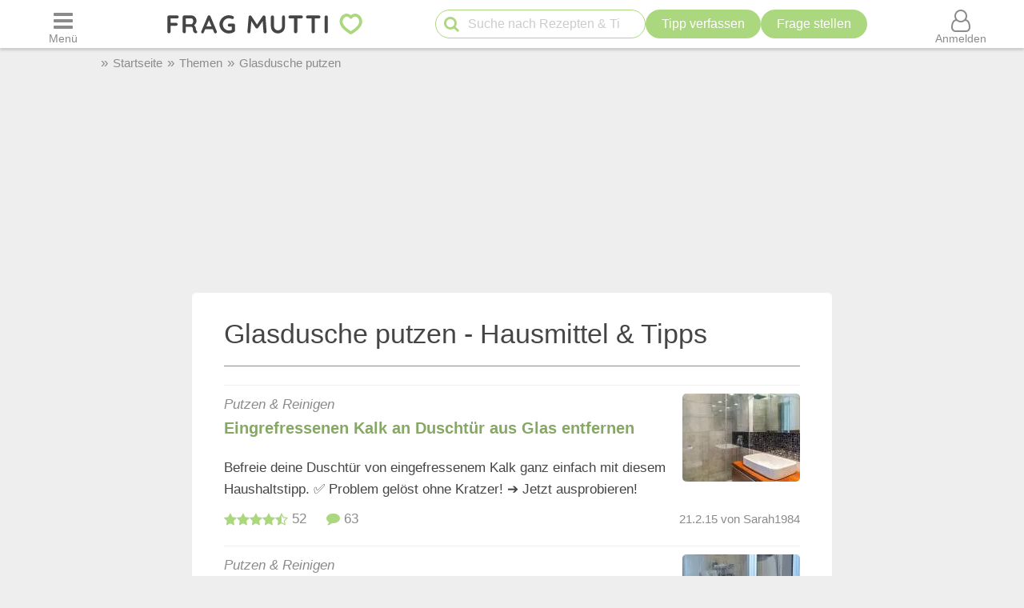

--- FILE ---
content_type: text/html; charset=UTF-8
request_url: https://www.frag-mutti.de/thema/glasdusche+putzen
body_size: 34172
content:
<!DOCTYPE html>
<html lang="de">
<head>
<meta charset="UTF-8">
<link rel="preload" href="https://cdn.mutti.de/css/icons/fonts2/icomoon.woff2" as="font" type="font/woff2" crossorigin="anonymous">
<title>Glasdusche putzen - Hausmittel &amp; Tipps | Frag Mutti</title>
<meta property="og:title" content="Glasdusche putzen - Hausmittel &amp; Tipps | Frag Mutti">
<meta name="description" content="Eingrefressenen Kalk an Duschtür aus Glas entfernen. Glas-Duschkabine sauber mit Klarspüler. Duschkabine wird von alleine sauber. Hartnäckige…">
<meta property="og:description" content="Eingrefressenen Kalk an Duschtür aus Glas entfernen. Glas-Duschkabine sauber mit Klarspüler. Duschkabine wird von alleine sauber. Hartnäckige…">
<meta property="og:site_name" content="Frag Mutti"> 
<meta property="og:type" content="article"> 
<meta property="fb:app_id" content="163633909738">
<meta name="viewport" content="width=device-width, initial-scale=1.0">
<script>
const LOGIN_LINK = 'https://www.frag-mutti.de/anmelden?login';
const REGISTER_LINK = 'https://www.frag-mutti.de/anmelden';
window.cmp_params = "&usedesign=30774";
// enable the PUR model with sensible defaults
window.cmp_pur_enable = true;

// provide text macros for the highfivve design
window.cmp_textmacros = {
  subscription:"PUR: werbefrei lesen",
  subscription_link: "/werbefrei",
  subscription_login_link: "/anmelden?login",
  subscription_button: "Werbefrei für 2,50 &euro; / Monat",
  subscription_price: "2,50 &euro; / Monat"
};
// if you have your own PUR system running, you should know the user status
// on the backend and set this directly in your html output
window.cmp_pur_loggedin = false; // for paying users otherwise false

if(!("gdprAppliesGlobally" in window)){window.gdprAppliesGlobally=true}if(!("cmp_id" in window)||window.cmp_id<1){window.cmp_id=0}if(!("cmp_cdid" in window)){window.cmp_cdid="cfddb307c1269"}if(!("cmp_params" in window)){window.cmp_params=""}if(!("cmp_host" in window)){window.cmp_host="b.delivery.consentmanager.net"}if(!("cmp_cdn" in window)){window.cmp_cdn="cdn.consentmanager.net"}if(!("cmp_proto" in window)){window.cmp_proto="https:"}if(!("cmp_codesrc" in window)){window.cmp_codesrc="1"}window.cmp_getsupportedLangs=function(){var b=["DE","EN","FR","IT","NO","DA","FI","ES","PT","RO","BG","ET","EL","GA","HR","LV","LT","MT","NL","PL","SV","SK","SL","CS","HU","RU","SR","ZH","TR","UK","AR","BS"];if("cmp_customlanguages" in window){for(var a=0;a<window.cmp_customlanguages.length;a++){b.push(window.cmp_customlanguages[a].l.toUpperCase())}}return b};window.cmp_getRTLLangs=function(){var a=["AR"];if("cmp_customlanguages" in window){for(var b=0;b<window.cmp_customlanguages.length;b++){if("r" in window.cmp_customlanguages[b]&&window.cmp_customlanguages[b].r){a.push(window.cmp_customlanguages[b].l)}}}return a};window.cmp_getlang=function(a){if(typeof(a)!="boolean"){a=true}if(a&&typeof(cmp_getlang.usedlang)=="string"&&cmp_getlang.usedlang!==""){return cmp_getlang.usedlang}return window.cmp_getlangs()[0]};window.cmp_getlangs=function(){var g=window.cmp_getsupportedLangs();var c=[];var f=location.hash;var e=location.search;var j="cmp_params" in window?window.cmp_params:"";var a="languages" in navigator?navigator.languages:[];if(f.indexOf("cmplang=")!=-1){c.push(f.substr(f.indexOf("cmplang=")+8,2).toUpperCase())}else{if(e.indexOf("cmplang=")!=-1){c.push(e.substr(e.indexOf("cmplang=")+8,2).toUpperCase())}else{if(j.indexOf("cmplang=")!=-1){c.push(j.substr(j.indexOf("cmplang=")+8,2).toUpperCase())}else{if("cmp_setlang" in window&&window.cmp_setlang!=""){c.push(window.cmp_setlang.toUpperCase())}else{if("cmp_langdetect" in window&&window.cmp_langdetect==1){c.push(window.cmp_getPageLang())}else{if(a.length>0){for(var d=0;d<a.length;d++){c.push(a[d])}}if("language" in navigator){c.push(navigator.language)}if("userLanguage" in navigator){c.push(navigator.userLanguage)}}}}}}var h=[];for(var d=0;d<c.length;d++){var b=c[d].toUpperCase();if(b.length<2){continue}if(g.indexOf(b)!=-1){h.push(b)}else{if(b.indexOf("-")!=-1){b=b.substr(0,2)}if(g.indexOf(b)!=-1){h.push(b)}}}if(h.length==0&&typeof(cmp_getlang.defaultlang)=="string"&&cmp_getlang.defaultlang!==""){return[cmp_getlang.defaultlang.toUpperCase()]}else{return h.length>0?h:["EN"]}};window.cmp_getPageLangs=function(){var a=window.cmp_getXMLLang();if(a!=""){a=[a.toUpperCase()]}else{a=[]}a=a.concat(window.cmp_getLangsFromURL());return a.length>0?a:["EN"]};window.cmp_getPageLang=function(){var a=window.cmp_getPageLangs();return a.length>0?a[0]:""};window.cmp_getLangsFromURL=function(){var c=window.cmp_getsupportedLangs();var b=location;var m="toUpperCase";var g=b.hostname[m]()+".";var a=b.pathname[m]()+"/";var f=[];for(var e=0;e<c.length;e++){var j=a.substring(0,c[e].length+1);if(g.substring(0,c[e].length+1)==c[e]+"."){f.push(c[e][m]())}else{if(c[e].length==5){var k=c[e].substring(3,5)+"-"+c[e].substring(0,2);if(g.substring(0,k.length+1)==k+"."){f.push(c[e][m]())}}else{if(j==c[e]+"/"||j=="/"+c[e]){f.push(c[e][m]())}else{if(j==c[e].replace("-","/")+"/"||j=="/"+c[e].replace("-","/")){f.push(c[e][m]())}else{if(c[e].length==5){var k=c[e].substring(3,5)+"-"+c[e].substring(0,2);var h=a.substring(0,k.length+1);if(h==k+"/"||h==k.replace("-","/")+"/"){f.push(c[e][m]())}}}}}}}return f};window.cmp_getXMLLang=function(){var c=document.getElementsByTagName("html");if(c.length>0){var c=c[0]}else{c=document.documentElement}if(c&&c.getAttribute){var a=c.getAttribute("xml:lang");if(typeof(a)!="string"||a==""){a=c.getAttribute("lang")}if(typeof(a)=="string"&&a!=""){var b=window.cmp_getsupportedLangs();return b.indexOf(a.toUpperCase())!=-1?a:""}else{return""}}};(function(){var B=document;var C=B.getElementsByTagName;var o=window;var t="";var h="";var k="";var D=function(e){var i="cmp_"+e;e="cmp"+e+"=";var d="";var l=e.length;var G=location;var H=G.hash;var w=G.search;var u=H.indexOf(e);var F=w.indexOf(e);if(u!=-1){d=H.substring(u+l,9999)}else{if(F!=-1){d=w.substring(F+l,9999)}else{return i in o&&typeof(o[i])!=="function"?o[i]:""}}var E=d.indexOf("&");if(E!=-1){d=d.substring(0,E)}return d};var j=D("lang");if(j!=""){t=j;k=t}else{if("cmp_getlang" in o){t=o.cmp_getlang().toLowerCase();h=o.cmp_getlangs().slice(0,3).join("_");k=o.cmp_getPageLangs().slice(0,3).join("_");if("cmp_customlanguages" in o){var m=o.cmp_customlanguages;for(var x=0;x<m.length;x++){var a=m[x].l.toLowerCase();if(a==t){t="en"}}}}}var q=("cmp_proto" in o)?o.cmp_proto:"https:";if(q!="http:"&&q!="https:"){q="https:"}var n=("cmp_ref" in o)?o.cmp_ref:location.href;if(n.length>300){n=n.substring(0,300)}var z=function(d){var I=B.createElement("script");I.setAttribute("data-cmp-ab","2");I.type="text/javascript";I.defer=true;I.src=d;var H=["body","div","span","script","head"];var w="currentScript";var F="parentElement";var l="appendChild";var G="body";if(B[w]&&B[w][F]){B[w][F][l](I)}else{if(B[G]){B[G][l](I)}else{for(var u=0;u<H.length;u++){var E=C(H[u]);if(E.length>0){E[0][l](I);break}}}}};var b=D("design");var c=D("regulationkey");var y=D("gppkey");var s=D("att");var f=o.encodeURIComponent;var g=false;try{g=B.cookie.length>0}catch(A){g=false}var p=q+"//"+o.cmp_host+"/delivery/cmp.php?";p+=("cmp_id" in o&&o.cmp_id>0?"id="+o.cmp_id:"")+("cmp_cdid" in o?"&cdid="+o.cmp_cdid:"")+"&h="+f(n);p+=(b!=""?"&cmpdesign="+f(b):"")+(c!=""?"&cmpregulationkey="+f(c):"")+(y!=""?"&cmpgppkey="+f(y):"");p+=(s!=""?"&cmpatt="+f(s):"")+("cmp_params" in o?"&"+o.cmp_params:"")+(g?"&__cmpfcc=1":"");z(p+"&l="+f(t)+"&ls="+f(h)+"&lp="+f(k)+"&o="+(new Date()).getTime());var r="js";var v=D("debugunminimized")!=""?"":".min";if(D("debugcoverage")=="1"){r="instrumented";v=""}if(D("debugtest")=="1"){r="jstests";v=""}z(q+"//"+o.cmp_cdn+"/delivery/"+r+"/cmp_final"+v+".js")})();window.cmp_addFrame=function(b){if(!window.frames[b]){if(document.body){var a=document.createElement("iframe");a.style.cssText="display:none";if("cmp_cdn" in window&&"cmp_ultrablocking" in window&&window.cmp_ultrablocking>0){a.src="//"+window.cmp_cdn+"/delivery/empty.html"}a.name=b;a.setAttribute("title","Intentionally hidden, please ignore");a.setAttribute("role","none");a.setAttribute("tabindex","-1");document.body.appendChild(a)}else{window.setTimeout(window.cmp_addFrame,10,b)}}};window.cmp_rc=function(c,b){var l="";try{l=document.cookie}catch(h){l=""}var j="";var f=0;var g=false;while(l!=""&&f<100){f++;while(l.substr(0,1)==" "){l=l.substr(1,l.length)}var k=l.substring(0,l.indexOf("="));if(l.indexOf(";")!=-1){var m=l.substring(l.indexOf("=")+1,l.indexOf(";"))}else{var m=l.substr(l.indexOf("=")+1,l.length)}if(c==k){j=m;g=true}var d=l.indexOf(";")+1;if(d==0){d=l.length}l=l.substring(d,l.length)}if(!g&&typeof(b)=="string"){j=b}return(j)};window.cmp_stub=function(){var a=arguments;__cmp.a=__cmp.a||[];if(!a.length){return __cmp.a}else{if(a[0]==="ping"){if(a[1]===2){a[2]({gdprApplies:gdprAppliesGlobally,cmpLoaded:false,cmpStatus:"stub",displayStatus:"hidden",apiVersion:"2.2",cmpId:31},true)}else{a[2](false,true)}}else{if(a[0]==="getUSPData"){a[2]({version:1,uspString:window.cmp_rc("__cmpccpausps","1---")},true)}else{if(a[0]==="getTCData"){__cmp.a.push([].slice.apply(a))}else{if(a[0]==="addEventListener"||a[0]==="removeEventListener"){__cmp.a.push([].slice.apply(a))}else{if(a.length==4&&a[3]===false){a[2]({},false)}else{__cmp.a.push([].slice.apply(a))}}}}}}};window.cmp_gpp_ping=function(){return{gppVersion:"1.1",cmpStatus:"stub",cmpDisplayStatus:"hidden",signalStatus:"not ready",supportedAPIs:["5:tcfcav1","7:usnat","8:usca","9:usva","10:usco","11:usut","12:usct"],cmpId:31,sectionList:[],applicableSections:[0],gppString:"",parsedSections:{}}};window.cmp_gppstub=function(){var c=arguments;__gpp.q=__gpp.q||[];if(!c.length){return __gpp.q}var h=c[0];var g=c.length>1?c[1]:null;var f=c.length>2?c[2]:null;var a=null;var j=false;if(h==="ping"){a=window.cmp_gpp_ping();j=true}else{if(h==="addEventListener"){__gpp.e=__gpp.e||[];if(!("lastId" in __gpp)){__gpp.lastId=0}__gpp.lastId++;var d=__gpp.lastId;__gpp.e.push({id:d,callback:g});a={eventName:"listenerRegistered",listenerId:d,data:true,pingData:window.cmp_gpp_ping()};j=true}else{if(h==="removeEventListener"){__gpp.e=__gpp.e||[];a=false;for(var e=0;e<__gpp.e.length;e++){if(__gpp.e[e].id==f){__gpp.e[e].splice(e,1);a=true;break}}j=true}else{__gpp.q.push([].slice.apply(c))}}}if(a!==null&&typeof(g)==="function"){g(a,j)}};window.cmp_msghandler=function(d){var a=typeof d.data==="string";try{var c=a?JSON.parse(d.data):d.data}catch(f){var c=null}if(typeof(c)==="object"&&c!==null&&"__cmpCall" in c){var b=c.__cmpCall;window.__cmp(b.command,b.parameter,function(h,g){var e={__cmpReturn:{returnValue:h,success:g,callId:b.callId}};d.source.postMessage(a?JSON.stringify(e):e,"*")})}if(typeof(c)==="object"&&c!==null&&"__uspapiCall" in c){var b=c.__uspapiCall;window.__uspapi(b.command,b.version,function(h,g){var e={__uspapiReturn:{returnValue:h,success:g,callId:b.callId}};d.source.postMessage(a?JSON.stringify(e):e,"*")})}if(typeof(c)==="object"&&c!==null&&"__tcfapiCall" in c){var b=c.__tcfapiCall;window.__tcfapi(b.command,b.version,function(h,g){var e={__tcfapiReturn:{returnValue:h,success:g,callId:b.callId}};d.source.postMessage(a?JSON.stringify(e):e,"*")},b.parameter)}if(typeof(c)==="object"&&c!==null&&"__gppCall" in c){var b=c.__gppCall;window.__gpp(b.command,function(h,g){var e={__gppReturn:{returnValue:h,success:g,callId:b.callId}};d.source.postMessage(a?JSON.stringify(e):e,"*")},"parameter" in b?b.parameter:null,"version" in b?b.version:1)}};window.cmp_setStub=function(a){if(!(a in window)||(typeof(window[a])!=="function"&&typeof(window[a])!=="object"&&(typeof(window[a])==="undefined"||window[a]!==null))){window[a]=window.cmp_stub;window[a].msgHandler=window.cmp_msghandler;window.addEventListener("message",window.cmp_msghandler,false)}};window.cmp_setGppStub=function(a){if(!(a in window)||(typeof(window[a])!=="function"&&typeof(window[a])!=="object"&&(typeof(window[a])==="undefined"||window[a]!==null))){window[a]=window.cmp_gppstub;window[a].msgHandler=window.cmp_msghandler;window.addEventListener("message",window.cmp_msghandler,false)}};if(!("cmp_noiframepixel" in window)){window.cmp_addFrame("__cmpLocator")}if((!("cmp_disableusp" in window)||!window.cmp_disableusp)&&!("cmp_noiframepixel" in window)){window.cmp_addFrame("__uspapiLocator")}if((!("cmp_disabletcf" in window)||!window.cmp_disabletcf)&&!("cmp_noiframepixel" in window)){window.cmp_addFrame("__tcfapiLocator")}if((!("cmp_disablegpp" in window)||!window.cmp_disablegpp)&&!("cmp_noiframepixel" in window)){window.cmp_addFrame("__gppLocator")}window.cmp_setStub("__cmp");if(!("cmp_disabletcf" in window)||!window.cmp_disabletcf){window.cmp_setStub("__tcfapi")}if(!("cmp_disableusp" in window)||!window.cmp_disableusp){window.cmp_setStub("__uspapi")}if(!("cmp_disablegpp" in window)||!window.cmp_disablegpp){window.cmp_setGppStub("__gpp")};
window.cmp_addFrame("__cmapiLocator");
window.cmp_addFrame("__tcfapiLocator");//remove this line to remove IAB TCF v2 support
window.cmp_setStub("__cmapi");
window.cmp_setStub("__tcfapi");//remove this line to remove IAB TCF v2 support
const JS_IS_OSP_ARTICLE = false;
const JS_JQUERY_LIBRARY = 'https://cdn.mutti.de/libs/jquery/jquery.slim.min.js';
const SCRIPTS = {"tip_options":"\/js\/tip_options.min.227a2a904d619451aaa74ed1af542c4f.js","start_popup":"https:\/\/cdn.mutti.de\/js\/start_popup.min.0da32a0f46ffc35d299deb0daafdc819.js","comments":"\/js\/comments.min.139c5d53adebe0b580d1c8a087f994a8.js","upload":"\/js\/upload.min.051089e895abbdd49e754eca338c2cb2.js","app_dialog":"https:\/\/cdn.mutti.de\/js\/app_dialog.min.994cc058a007e9c2a072372e132baa93.js","share":"https:\/\/cdn.mutti.de\/js\/share.min.2b6fa62edb8fa00234d0bdf30a89739e.js","netid":"\/js\/netid.min.c72e601845dae4ea2fddc4a0d8baca57.js"};
const js_img_min_width = 1024;
const js_img_min_height = 576;
const JS_PROJECT_URL = 'https://www.frag-mutti.de/';
const JS_PROJECT_BOARD_URL = 'https://forum.frag-mutti.de/';
const JS_LOGGED_IN = false;
const JS_SHOW_CATEGORY = 0;
const JS_CATEGORY_ID = 1;
const JS_ARTICLE_ID = 0;
const JS_IS_FORUM = false;
</script>
<link rel="canonical" href="https://www.frag-mutti.de/thema/glasdusche+putzen"><meta property="og:url" content="https://www.frag-mutti.de/thema/glasdusche+putzen">	<meta property="twitter:image" content="">
	<meta property="og:image" content="https://www.frag-mutti.de/images/uploads/de/big/45211/kalk-duschtuere.jpg">
	<meta name="apple-itunes-app" content="app-id=498185033, affiliate-data=1001l5Uy">
<link rel="manifest" href="/manifest.json">
<link rel="apple-touch-icon" sizes="180x180" href="/apple-touch-icon.png">
<link rel="icon" type="image/png" href="/favicon-16x16.png" sizes="16x16">  
<link rel="icon" type="image/png" href="/favicon-32x32.png" sizes="32x32">  
<link rel="icon" type="image/png" href="/favicon-48x48.png" sizes="48x48">  
<link rel="icon" type="image/png" href="/favicon-96x96.png" sizes="96x96">  
<link rel="mask-icon" href="/safari-pinned-tab.svg" color="#abd77f">
<meta name="msapplication-TileColor" content="#abd77f">
<meta name="theme-color" content="#ffffff">
<link rel="alternate" type="application/rss+xml" title="https://www.frag-mutti.de/ RSS" href="https://www.frag-mutti.de/newsfeed/rss-de.xml">
<style>
:root{--fm-bg-color:#eee;--fm-font-color:#454545;--fm-dark-font-color:#2c2c2c;--fm-scetch-grey:#8b8b8b;--fm-bright-bg-color:#fff;--fm-very-bright-bg-color:#fafafa;--fm-bright-grey:#ccc;--fm-dark-grey:#333;--fm-link-color:#86a864;--fm-green:#abd77f;--fm-dark-green:#92b86d;--fm-scrollable-gradient:255,255,255;--fm-scrollable-gradient-grey:238,238,238;--fm-header-shadow:#ccc;--ring-color:var(--fm-dark-green);--ring-outline:3px solid var(--ring-color);--ring-outline-animation:7px solid var(--ring-color);--ring-offset:2px;  --ring-shadow:none;--tile-shadow-rest:0 0 0 rgba(0,0,0,0);--tile-shadow-hover:0 10px 28px rgba(0,0,0,0.14);--fab-shadow-rest:0 12px 32px rgba(0,0,0,0.18);--fab-shadow-hover:0 14px 36px rgba(0,0,0,0.22);--hover-darken:4%;--hover-darken-default:20%}html:not(.print-view):has(#dark-mode:checked){--fm-bg-color:#222;--fm-font-color:#f5f5f5;--fm-dark-font-color:#f5f5f5;--fm-bright-bg-color:#444;--fm-link-color:#abd77f;--fm-scetch-grey:#bfbfbf;--fm-green:#abd77f;--fm-dark-green:#abd77f;--fm-bright-grey:#aaa;--fm-dark-grey:#333;--fm-very-bright-bg-color:#333;--fm-scrollable-gradient:68,68,68;--fm-scrollable-gradient-grey:17,17,17;--fm-header-shadow:#666;--tile-shadow-rest:0 0 0 rgba(0,0,0,0);--tile-shadow-hover:0 12px 36px rgba(0,0,0,0.65);--fab-shadow-rest:0 16px 48px rgba(0,0,0,0.65);--fab-shadow-hover:0 18px 56px rgba(0,0,0,0.7)}html:not(.print-view):has(#dark-mode:checked) img:not(#logo-img){filter:brightness(.8) contrast(1.2)}html:not(.print-view):has(#dark-mode:checked) #logo-img{content:url("https://cdn.mutti.de/images/logo/logo-dark.svg")}html{font-size:16px}@media screen and (min-width:1180px){html{font-size:17px}}html,body{margin:0;padding:0;border:0}body{background-color:var(--fm-bg-color);font-family:"Helvetica Neue",Helvetica,Arial,sans-serif;font-size:1rem;color:var(--fm-font-color);line-height:1.6}h1,.h1{font-size:2rem;margin-block-start:.67em;margin-block-end:.67em}h2,.h2{font-size:1.5rem;margin-block-start:.83em;margin-block-end:.83em}h3,.h3{font-size:1.3rem;margin-block-start:1em;margin-block-end:1em}h4,.h4{font-size:1.1rem;margin-block-start:1.33em;margin-block-end:1.33em}h1,h2,h3,.h1,.h2,.h3{padding-bottom:0.4em; border-bottom:1px solid var(--fm-scetch-grey)}h1,.h1,h2,.h2,h3,.h3,h4,.h4{overflow-wrap:break-word;font-weight:normal;hyphens:auto}.themebox :is(h1,.h1,h2,.h2,h3,.h3){border-bottom:none;padding-bottom:0}i{display:inline-block}img{vertical-align:middle;max-width:100%;height:auto;border:0}form{padding:0;margin:0}a,a:visited,.rating button.plain-button,button.csrf-l-button,.fwd,button.fwd.inline{color:var(--fm-link-color);text-decoration:none}button.inline{display:inline;text-align:left}ol,ul{padding-left:2.2em}label{font-style:italic;color:var(--fm-scetch-grey)}#shopping-cart-button,#action-icons .action-text,.show-on-print,.post_color blockquote + br,#page-header .fa-times,#page-header .fa-angle-up,#show-comments .u-visible-desktop,#left-flexbox,#right-flexbox{display:none}table{border-spacing:0}table,tr,td{font-family:"Helvetica Neue",Helvetica,Arial,sans-serif;font-size:1rem;color:var(--fm-font-color);line-height:1.5; margin:0;padding:0;border:0}#page-header{width:100%;position:fixed;z-index:1300;top:0;display:flex;flex-wrap:wrap;justify-content:space-between;align-items:center;will-change:transform;transform:translateZ(0)}#menu-button{order:1}#logo{text-align:center;flex-grow:1;order:2}.header-label,#logo{background-color:var(--fm-bright-bg-color);height:60px}#search-button{order:3}#shopping-cart-button{color:#cc081f;order:4}#user-menu-button{order:5}#user-menu-button .circle-avatar{position:relative;width:36px;height:36px;border:2px solid var(--fm-bg-color)}#logo-link{display:inline-block}object#logo-img{pointer-events:none}#logo-img{width:210px;height:60px;vertical-align:top}.header-label{display:flex;justify-content:center;align-items:center;flex-basis:50px}button.header-label{background-color:var(--fm-bright-bg-color);color:var(--fm-scetch-grey);padding:0}@media screen{#main-content{background-color:var(--fm-bg-color) !important;max-width:800px}}.header-label > i{font-size:24px}#search{order:5;padding:8px 1%;flex-basis:100%;display:flex;justify-content:space-between;column-gap:5px;background-color:var(--fm-bg-color);box-shadow:inset 0px 3px 3px 0 var(--fm-header-shadow)}main{ padding-top:162px}main.streamlined{padding-top:62px}#cd-dropdown{visibility:hidden;position:fixed;z-index:9999999998;top:0;left:0;width:310px;height:100%}#main-container{margin:0 auto;width:98%}.fixed-btn .fa-icon-btn{background:var(--fm-bright-bg-color);width:32px;height:32px;border:2px solid var(--fm-scetch-grey);color:var(--fm-green);border-radius:32px;display:inline-block;text-align:center;line-height:32px;cursor:pointer;box-shadow:var(--fab-shadow-rest);transition:box-shadow 140ms ease,filter 140ms ease}.fixed-btn button{border-radius:50%}.fixed-btn button:hover{box-shadow:var(--fab-shadow-hover)}.fixed-btn button:active{box-shadow:0 8px 20px rgba(0,0,0,0.18);filter:brightness(0.97)}#search-box{position:relative;max-width:400px}#q{padding:0 30px 0 40px;height:36px;border-color:var(--fm-green);width:100%;box-sizing:border-box}#action-icons{white-space:nowrap;display:flex;column-gap:5px}#action-icons > button{text-transform:none;height:36px;min-height:36px;min-width:36px;padding:0}#start-search,#new-search{position:absolute;top:2px;left:6px;z-index:1;color:var(--fm-green);font-size:20px;padding:5px;margin:0;border:none;cursor:pointer;background:transparent}#new-search{right:6px;left:auto;z-index:1;color:var(--fm-scetch-grey)}input[type="search"]{-webkit-appearance:textfield}.boxsize{-moz-box-sizing:border-box;-webkit-box-sizing:border-box;-ms-box-sizing:border-box;box-sizing:border-box;width:100%}input[type="email"],input[type="number"],input[type="text"],input[type="password"],input[type="search"],textarea,input[type="file"],input[type="date"]{font-size:16px;font-family:"Helvetica Neue",Helvetica,Arial,sans-serif;margin:0;padding:9px 16px;border:1px solid var(--fm-scetch-grey);background-color:var(--fm-bright-bg-color);color:var(--fm-font-color);-webkit-border-radius:20px;-moz-border-radius:20px;border-radius:20px;-webkit-appearance:none;-moz-appearance:none;appearance:none}input[type="file"]{padding-left:5px;padding-right:2px}input[type="number"]{padding-left:10px;padding-right:10px}#breadcrumbs{min-height:36px;display:none;align-items:center;width:100%;max-width:1040px}.mobile-breadcrumbs #breadcrumbs{display:flex}#breadcrumb{padding:0;margin:0}#breadcrumb li,#breadcrumb > li.link::before{display:inline-block}#breadcrumb > li.link::before{content:"»";margin:0 6px;color:var(--fm-scetch-grey)}#breadcrumb a{color:var(--fm-scetch-grey);font-size:0.9rem;text-decoration:none}button.fwd,.plain-button{font-family:"Helvetica Neue",Helvetica,Arial,sans-serif;font-size:1rem;color:var(--fm-font-color);background:none;border:0;cursor:pointer;padding:0;display:inline-flex;column-gap:5px;align-items:center}.fwd{cursor:pointer}#header-ad-wrapper{display:flex;justify-content:center}#sticky-header-ad{display:flex;align-items:center;justify-content:center;overflow:hidden; height:50px;max-width:970px}.img-wrapper,.img-wrapper img{position:relative}.img-wrapper,.img-wrapper img,.img-wrapper > a{-webkit-border-top-left-radius:5px;-moz-border-top-left-radius:5px;border-top-left-radius:5px;-webkit-border-top-right-radius:5px;-moz-border-top-right-radius:5px;border-top-right-radius:5px;background-color:var(--fm-bg-color)}.themebox,.tableborder > table,.tablepad{background-color:var(--fm-bright-bg-color);-webkit-border-radius:5px;-moz-border-radius:5px;border-radius:5px}.themebox-padding{padding:1px 8px}.brick .brick-description,.brick .brick-date,.brick{font-size:0.9rem}.brick .brick-image{display:block;width:100%}.bricks.fixed-mode .brick-image{object-fit:cover;aspect-ratio:1 / 1}.brick-image-wrapper{position:relative}.brick-image-wrapper .brick-watermark{background-color:rgba(0,0,0,0.5);color:var(--fm-bright-grey);padding:4px 6px;position:absolute;bottom:0;text-align:right;font-style:italic}.brick .add-tip-ad .brick-image-wrapper{text-align:center;height:150px;font-size:64px;line-height:150px;color:var(--fm-green)}.brick .brick-category{color:var(--fm-dark-green);padding:5px 0;font-size:0.9rem;border-top:1px solid var(--fm-dark-green);text-overflow:ellipsis;overflow:hidden;white-space:nowrap}.brick .brick-rating,.brick .brick-comments{font-size:0.9rem;display:inline-block;margin-left:6px;color:var(--fm-scetch-grey)}.brick .fa-comment{margin-left:13px}.brick > a,.brick > a:hover,.brick > .fwd,.brick > .fwd:hover,.brick h3,.brick .h3{display:block;color:var(--fm-dark-font-color);margin:0;padding:8px 6px;font-size:1rem;font-weight:bold;overflow-wrap:break-word;text-decoration:none;hyphens:auto;text-align:left}.fixed-mode .brick > a,.fixed-mode .brick > a:hover,.fixed-mode .brick > .fwd,.fixed-mode .brick > .fwd:hover,.fixed-mode .brick h3,.fixed-mode .brick .h3{text-overflow:ellipsis;overflow:hidden;-webkit-line-clamp:4;display:block;display:-webkit-box;-webkit-box-orient:vertical;max-height:6.1rem}.brick-bottom{padding:0 6px}.fixed-mode .brick-bottom{margin-top:auto}.brick .brick-date{text-overflow:ellipsis;overflow:hidden;white-space:nowrap;color:var(--fm-scetch-grey);margin:0 0 10px 6px}.brick > .brick-rating-comments,.brick > .brick-category{padding-left:6px}.fixed-mode .brick .brick-date{margin:0 0 3px 0}.swiper-slide .brick{display:inline}.circle-avatar{background-repeat:no-repeat;background-position:50% 50%;background-size:cover;border-radius:50%;height:74px;width:74px;display:block}.circle-avatar > img{border-radius:50%;width:100%;height:100%;object-fit:cover}.tb.fwd{text-decoration:none}.video-container{max-width:720px;margin:0 auto;margin-block-start:1em;margin-block-end:1em}.shorts.video-container{max-width:280px}.video-container iframe,.video-container object,.video-container embed{aspect-ratio:16 / 9;width:100%;height:100%}.shorts.video-container iframe{aspect-ratio:8.99 / 16}.light-text{font-size:0.9rem;color:var(--fm-scetch-grey)}.author-box .circle-avatar{margin-right:12px}.author-name,.normalname a,.normalname button{text-decoration:none}a.tb,.tb,button.tb,input[type="submit"]{text-transform:uppercase;text-decoration:none;display:inline-flex;column-gap:5px;justify-content:center;align-items:center;padding:0 20px;min-height:38px;min-width:38px;margin-bottom:0;font-size:1rem;font-weight:normal;text-align:center;white-space:nowrap;cursor:pointer;background-image:none;border-radius:38px;-webkit-border-radius:19px;-moz-border-radius:19px;-webkit-user-select:none;-moz-user-select:none;-ms-user-select:none;-o-user-select:none;user-select:none;box-sizing:border-box;border:2px solid var(--fm-green);color:var(--fm-dark-green);--bg:var(--fm-bright-bg-color);background-color:var(--bg)}input[type=submit].small-tb,.tb.small-tb{font-size:0.9rem;min-height:30px;padding:0 12px}input[type=submit].tiny-tb,.tb.tiny-tb{font-size:0.9rem;min-height:24px;padding:0 7px}.tb.wrap-tb{text-transform:none;padding-left:10px;padding-right:10px}@media screen and (max-width:600px){.tb.wrap-tb *:first-child{flex-basis:100%}.tb.wrap-tb{flex-wrap:wrap;font-size:0.9rem;border-radius:15px;padding:2px 0}}.tb.white-tb{--bg:var(--fm-bright-bg-color);border:none;color:var(--fm-dark-green)}.tb.orange-tb{--bg:#ffe186;border:1px solid var(--fm-font-color);color:var(--fm-font-color);--hover-darken:var(--hover-darken-default)}.tb.invert-tb{--bg:var(--fm-green);border:2px solid var(--fm-bright-bg-color);color:var(--fm-bright-bg-color);--hover-darken:var(--hover-darken-default)}a.tb.vib,.tb.vib,input[type="submit"].vib{--bg:var(--fm-green);color:var(--fm-bright-bg-color);border:none;--hover-darken:var(--hover-darken-default)} .h5-sticky-ad{background-color:#f3f3f3;border:none;bottom:0;box-shadow:0 -1px 1px 0 rgba(0,0,0,0.2);min-height:50px;max-height:100px;left:0;padding:2px 0;position:fixed;text-align:center;width:100%;z-index:1201}fieldset{border:none;border-radius:10px;padding:20px 10px;margin:50px 0;background-color:var(--fm-very-bright-bg-color);box-shadow:0px 0px 1px var(--fm-scetch-grey)}legend{text-align:center;position:relative;top:-13px;font-weight:bold;font-size:1rem}.author-box{display:flex;align-items:center}.author-box .author-name,.author-box a,.author-box .fwd{padding:0;text-align:left;color:var(--fm-font-color);font-size:22px;max-width:250px;white-space:nowrap;text-overflow:ellipsis;overflow:hidden;display:inline-block}#glomex-sticky-player{position:fixed;bottom:0;right:0;width:200px;aspect-ratio:16 / 9;visibility:hidden;pointer-events:none}li[itemprop=recipeIngredient],ul.ingredients-list li{cursor:pointer;list-style-type:none;line-height:1.5}li[itemprop=recipeIngredient]::before,ul.ingredients-list li::before{font-family:icomoon;font-weight:normal;display:inline-block;padding:0;vertical-align:middle;font-size:20px;width:1rem;margin-left:-1.5rem;margin-right:0.5rem;content:"\f096";color:#a7a7a7}li[itemprop=recipeIngredient].checked::before,ul.ingredients-list li.checked::before{content:"\f046";color:var(--fm-dark-green)}li[itemprop=recipeIngredient].checked,ul.ingredients-list li.checked{color:#a7a7a7}@media (max-width:809px){body.hide-search #page-header:not(.hide-header){box-shadow:0px 3px 3px 0 var(--fm-header-shadow)}#fm_header{min-width:300px;max-width:320px;overflow:hidden}#header-ad-wrapper ~ #main-container{padding-top:60px}.mobile-breadcrumbs #header-ad-wrapper ~ #main-container{padding-top:0}.mobile-breadcrumbs #breadcrumbs{margin-top:60px}#sticky-header-ad{transition:transform 0.2s ease-in-out;-webkit-transition:transform 0.2s ease-in-out;position:fixed;width:100%;background-color:var(--fm-bg-color);top:112px;height:auto;max-height:100px;z-index:3;align-items:stretch}.header-ad--button{border:none;background-color:var(--fm-bg-color);width:22px}#search{width:100%;box-sizing:border-box}#glomex-sticky-player.moveup50{bottom:50px}#glomex-sticky-player:has(~ .st-adunit){bottom:116px}#glomex-sticky-player:has(~ #ogy-ad-slot),#glomex-sticky-player.moveup100{bottom:100px}}@media (min-width:768px){.u-hidden-desktop{display:none}.u-visible-desktop{display:block}fieldset{padding:20px}legend{margin-left:-20px;text-align:left}legend + p{margin-top:0}} .static-page{padding:1px 5% 30px 5%}.regular-layout .img-wrapper,.regular-layout .img-wrapper img,.regular-layout .img-wrapper > a{min-height:174px}#last,.entry,#article-body h2,#article-body h3,#article-body li,#answer-form,.comment,#article-body .h2,#article-body .h3,#article-body .infobox,#zutaten{scroll-margin-top:65px}.article-left,.article-right{float:none;margin:20px auto;max-width:300px;display:block}#q::-webkit-input-placeholder{color:var(--fm-bright-bg-color)}#q::-moz-placeholder{color:var(--fm-bright-bg-color)}#q:-ms-input-placeholder{color:var(--fm-bright-bg-color)}#q:-moz-placeholder{color:var(--fm-bright-bg-color)}.fixed-btn{position:absolute;z-index:120000}#scrolltotop{right:46px}.fixed{position:fixed}.fixed-btn .fixed{bottom:55px}#scrolltotop.visible .fixed.moveup50,#tip-options .fixed.moveup50{transform:translateY(-30px);-webkit-transform:translateY(-30px)}#scrolltotop.visible .fixed.moveup100,#tip-options .fixed.moveup100{transform:translateY(-80px);-webkit-transform:translateY(-80px)}#scrolltotop:not(.visible) .fixed{transform:translateY(178px);-webkit-transform:translateY(178px)}@media screen and (max-width:499px){.hide-on-mobile,.hide-on-tablet{display:none !important}}@media screen and (max-width:699px){.hide{display:none}.page-footer{content-visibility:auto;contain-intrinsic-height:700px}#fm-footer{content-visibility:auto;contain-intrinsic-height:250px}.similar-tips{content-visibility:auto;contain-intrinsic-height:600px}.content-recommendations{content-visibility:auto}}@media screen and (min-width:700px){.themebox-padding,#fm-article .img-wrapper{padding:1px 40px}}@media screen and (min-width:760px){#fm_header.hide-fm_header-desktop{display:none}.content-recommendations{min-height:400px}}@media screen and (min-width:810px){#main-content{min-width:800px}#main-container{width:auto;margin:0}#header-ad-wrapper + #main-container #main-content{padding-top:20px}main{display:flex;flex-direction:column;align-items:center}.header-label > i{font-size:28px;position:relative;top:-4px}#header-ad-wrapper{min-height:250px}#sticky-header-ad{min-height:250px;margin:0 auto}#breadcrumbs{display:flex}#page-header{height:60px;background-color:var(--fm-bright-bg-color);box-shadow:0px 3px 3px 0 var(--fm-header-shadow)}.header-ad--button,#search-button{display:none}#logo{flex-grow:0}#logo-img{width:270px}#search{background:var(--fm-bright-bg-color);align-items:center;height:60px;box-shadow:none;padding:0;order:3;flex-basis:auto}#shopping-cart-button{order:4}#shopping-cart-button::before{content:"Rewe\00a0("attr(data-n)")";color:var(--fm-scetch-grey)}#user-menu-button{order:5}#q,#q:focus-visible{border-color:var(--fm-green)}main{padding-top:60px}.fixed-btn .fa-icon-btn{background:var(--fm-bright-bg-color);width:48px;height:48px;display:inline-block;line-height:48px}.fixed-btn .fixed{bottom:70px}#scrolltotop{right:62px}.header-label{position:relative}.header-label::before{position:absolute;bottom:4px;font-size:0.8rem;font-style:normal}#page-header.with-cart .header-label{flex-shrink:1}#menu-button::before{content:"Menü"}#user-menu-button.logged-out::before{content:"Anmelden"}.author-box .author-name,.author-box a,.author-box .fwd{max-width:none;text-overflow:ellipsis;font-size:24px}#user-menu-button .circle-avatar{width:40px;height:40px}#glomex-sticky-player{bottom:50px;width:300px}}@media screen and (min-width:980px){#flexbox{display:flex;justify-content:center;column-gap:20px; }#right-flexbox,#left-flexbox{display:block;width:120px;flex-shrink:0;padding-top:10px}#left-flexbox{text-align:right}#left-flexbox > div,#right-flexbox > div{position:-webkit-sticky;position:sticky;top:75px;overflow:hidden}#main-container{position:relative}#scrolltotop{right:-18px}#q::-webkit-input-placeholder{color:var(--fm-bright-grey)}#q::-moz-placeholder{color:var(--fm-bright-grey)}#q:-ms-input-placeholder{color:var(--fm-bright-grey)}#q:-moz-placeholder{color:var(--fm-bright-grey)}#action-icons,#search{column-gap:20px}#action-icons .action-text{display:inline;font-size:16px}#action-icons > button{padding:0 20px}#action-icons .fas{display:none}#page-header.with-cart #logo-img{width:250px}.wide-content #main-content{min-width:940px;max-width:940px}#main-content.wide-layout{max-width:none;width:940px;margin:0 auto}.fixed-btn .fa-icon-btn{background:var(--fm-bright-bg-color);font-size:20px}}@media screen and (min-width:1160px){.header-label{flex-basis:80px}#right-flexbox,#left-flexbox{width:160px}#main-content.wide-layout{width:1020px}}@media screen and (min-width:1180px){#page-header{justify-content:space-around}#main-content.wide-layout{width:1140px}}@media screen and (min-width:1440px){#page-header{justify-content:space-evenly}#left-flexbox,#right-flexbox{width:300px}#right-flexbox > div{overflow:visible}#search-box{width:400px}#main-content.wide-layout{width:1300px}}input[name="delurl"]{visibility:hidden;position:absolute;top:0;left:-9999px;display:block;margin:10px 0;font-size:16px !important}.amzn-textlink{font-weight:bold}input[type=checkbox],input[type=radio]{position:absolute;width:1px;height:1px;padding:0;margin:-1px;border:0;overflow:hidden;clip:rect(0 0 0 0);clip-path:inset(50%);white-space:nowrap} input[type=checkbox] + label::before,input[type=radio] + label::before{font-family:icomoon;cursor:pointer;font-size:24px;font-weight:normal;font-style:normal;vertical-align:middle}input[type=checkbox]:focus-visible + label,input[type=radio]:focus-visible + label{outline:var(--ring-color);outline-offset:var(--ring-offset);box-shadow:var(--ring-shadow);border-radius:.5rem}input[type=checkbox] + label.big::before{font-size:32px;line-height:1}input[type=radio] + label::before{font-size:18px;font-weight:400;font-style:normal}input[type=checkbox] + label::before{content:"\f204";color:var(--fm-scetch-grey);letter-spacing:10px} input[type=checkbox]:checked + label::before{content:"\f205";color:var(--fm-green)} input[type=radio] + label::before{content:"\f10c";color:var(--fm-scetch-grey);letter-spacing:10px}input[type=radio]:checked + label::before{content:"\f111";color:var(--fm-green)}.h5-sticky-ad-close{background-color:#f3f3f3;background-image:url("data:image/svg+xml;charset=utf-8,%3Csvg width='13' height='13' viewBox='341 8 13 13' xmlns='http://www.w3.org/2000/svg'%3E%3Cpath fill='%234F4F4F' d='M354 9.31L352.69 8l-5.19 5.19L342.31 8 341 9.31l5.19 5.19-5.19 5.19 1.31 1.31 5.19-5.19 5.19 5.19 1.31-1.31-5.19-5.19z' fill-rule='evenodd'/%3E%3C/svg%3E");background-position:9px;background-repeat:no-repeat;background-size:13px 13px;border:none;border-top-right-radius:12px;box-shadow:0 -1px 1px 0 rgba(0,0,0,0.2);height:28px;padding:6px;position:absolute;left:0;top:-28px;width:28px}.h5-sticky-ad-close::before{bottom:0;content:"";right:-5px;position:absolute;left:0;top:-5px}.red{color:red;font-weight:bold }.green{color:green;font-weight:bold }.notice.red,.notice.green{font-weight:normal}#native-player{margin:20px auto;clear:both;max-width:600px}#native-player .h3{margin-block-start:0.3em;margin-block-end:0.3em}.fa,.fab,.fas,.far{vertical-align:text-top}.fast-stars,.fa-star-o,.fa-star,.fa-star-half-alt{vertical-align:text-bottom}.fa-clock{vertical-align:baseline}.tb.rewe-button{--bg:#cc081f;border:none;color:#fff;text-transform:none;--hover-darken:var(--hover-darken-default)}.tb.rewe-button > .no-shopping{display:none}.order-ingredients-button{width:260px}.sr-only{position:absolute !important;width:1px;height:1px;padding:0;margin:-1px;overflow:hidden;clip:rect(0,0,0,0);white-space:nowrap;border:0}</style>
<script defer src="https://cdn.mutti.de/js/vanilla.min.61db7bd23491a4b40d256203cfa27287.js"></script>
<link rel="preload" href="https://cdn.mutti.de/css/layout-split.min.7371cc829d94cd1486fabc4a7bdca27a.css" as="style" onload="this.onload=null;this.rel='stylesheet'" fetchpriority="low">
<noscript><link rel="stylesheet" href="https://cdn.mutti.de/css/layout-split.min.7371cc829d94cd1486fabc4a7bdca27a.css"></noscript>

<link rel="preload" href="https://cdn.mutti.de/css/icons/style.min.4bc1bd1c5d74a917d7390d7ba4e49e57.css" as="style" onload="this.onload=null;this.rel='stylesheet'" fetchpriority="low">
<noscript><link rel="stylesheet" href="https://cdn.mutti.de/css/icons/style.min.4bc1bd1c5d74a917d7390d7ba4e49e57.css"></noscript>
<style>
<!--
.item-image-caption{position:absolute;bottom:0px;left:0px;width:100%;background-color:black;color:white;-moz-opacity:0.8;opacity:0.8;filter:alpha(opacity=80);-webkit-border-bottom-left-radius:5px;-moz-border-bottom-left-radius:5px;border-bottom-left-radius:5px;-webkit-border-bottom-right-radius:5px;-moz-border-bottom-right-radius:5px;border-bottom-right-radius:5px;text-align:center}.list-view{border-top:1px solid var(--fm-bg-color)}.list-view .item-image-caption i{color:var(--fm-bright-bg-color)}.item-image-caption p{padding:0;margin:0}.item{margin:10px 0;border-bottom:1px solid var(--fm-bg-color);padding-bottom:20px}.item-description{display:flex;flex-wrap:wrap;align-items:center}.list-view i{color:var(--fm-green)}.fwd.item-category,a.item-category{display:block;color:var(--fm-scetch-grey);font-style:italic}.item-heading{font-size:1.2rem;font-weight:bold;margin:0}button.fwd.plain-button.item-heading{font-size:1.2rem}.item-teaser{padding-top:20px;margin-bottom:10px;clear:right}.item-image-wrapper{position:relative;float:right;width:120px;height:90px;margin-left:10px}.item-image-wrapper a{display:block}.item-image-wrapper,.item-image-wrapper img{border-radius:5px;-webkit-border-radius:5px;-moz-border-radius:5px}.item-rating,.item-sounds-good,.item-comments{color:var(--fm-scetch-grey)}.item-rating{margin-right:25px}.item-sounds-good{margin-left:25px}.item-comments a{color:#666;text-decoration:none}.item-date{flex-grow:1;text-align:right}.item-date a{margin-left:20px;text-decoration:none;font-weight:bold}.item-date ~ *{margin-right:10px}.item-delete{text-align:right;font-size:1.4em}.item-delete label{margin-right:5px}.item.item-ad .item-inner{min-height:250px;overflow-x:hidden;display:flex;justify-content:center;align-items:center}.list-view .light-text{font-size:0.9rem}@media screen and (max-width:500px){.item{content-visibility:auto;contain-intrinsic-height:300px}.item-date{margin-top:10px;width:100%;text-align:left}}@media screen and (min-width:600px){.item-teaser{clear:none}.item-image-wrapper{width:147px;height:110px}.item-description{clear:right}}@media screen and (min-width:810px) and (max-width:979px){.item.item-ad .item-inner{width:800px;position:relative;left:-40px}}@media screen and (min-width:1180px){.item.item-ad .item-inner{width:800px;position:relative;left:-40px}}.intext-ad.last-intext-ad > div{border:none}#category-description{margin-bottom:30px}#category-description .intext-newsletter{clear:both}#category-description table{width:100%;border-collapse:collapse}#category-description table th{text-align:left;background-color:var(--fm-bg-color)}#category-description table td,#category-description table th{border:1px solid var(--fm-bright-grey);padding:6px}.intext-ad > div{min-height:250px;padding:15px 0;margin-top:10px;border-top:1px solid var(--fm-bg-color);border-bottom:1px solid var(--fm-bg-color);min-width:300px}#category-description p img{display:block;margin:0 auto}@media screen and (min-width:810px) and (max-width:979px){#category-description .intext-ad{position:relative;width:800px;left:-40px}#category-description .intext-ad > div{border:none;padding:30px 0}}@media screen and (min-width:1180px){#category-description .intext-ad{position:relative;width:800px;left:-40px}#category-description .intext-ad > div{border:none;padding:30px 0}}
-->
</style><meta name="p:domain_verify" content="20f99dee4c341c478a8acfd66443ef90">
<meta property="fb:admins" content="665567503,100000072433543">

<script type="application/ld+json">
{"@context":"https://schema.org","@type":"WebSite","name":"Frag Mutti","url":"https://www.frag-mutti.de/","potentialAction":{"@type":"SearchAction","target":{"@type":"EntryPoint","urlTemplate":"https://www.frag-mutti.de/search?q={search_term_string}"},"query-input":"required name=search_term_string"}}</script>
<script type="application/ld+json">
{"@context":"https://schema.org","@type":"Organization","name":"Frag Mutti","alternateName":"Frag-Mutti.de","legalName":"Frag Mutti GmbH","description":"Dein Ratgeber mit Herz f\u00fcr den Haushalt, Rezepte und einen bewussten Alltag. Das Essen ist verbrannt? Die Waschmaschine stinkt? Und wie wird der Backofen wieder sauber? Frag Mutti! Unser Ziel ist es, der Menschheit den Alltag zu erleichtern. Daf\u00fcr sammeln wir seit 2003 die besten Tipps und Tricks rund ums Wohnen und geben sie an dich weiter. Dabei sind wir mit jeder Menge Herzblut bei der Arbeit.","logo":"https://www.frag-mutti.de/images/logo/logo-vertical.svg","url":"https://www.frag-mutti.de","telephone":"+4971439099382","sameAs":["https://www.facebook.com/FragMutti","https://twitter.com/FragMutti","https://www.instagram.com/fragmutti/","https://www.pinterest.com/fragmuttide/","https://www.youtube.com/user/FragMuttiTV"],"address":[{"streetAddress":"Am Steinbach 12","addressLocality":"Freudental","postalCode":"74392","addressCountry":"DE"}],"contactPoint":{"@type":"ContactPoint","telephone":"+4971439099382"},"vatID":"DE815444080"}</script>
<meta name="category" content="Haushalt"></head>
<body>
<div id="toptest"></div>
<header id="page-header">
			<button id="menu-button" class="plain-button header-label" aria-expanded="false" aria-controls="cd-dropdown" aria-label="Menü öffnen oder schließen"><i aria-hidden="true" class="fas fa-bars"></i><i aria-hidden="true" class="fas fa-times"></i></button>
			<div id="logo">
				<a id="logo-link" href="/"><img id="logo-img" src="https://cdn.mutti.de/images/logo/logo.svg" alt="Frag Mutti – Zur Startseite"></a>
							</div>
						<button aria-label="Suche" id="search-button" aria-controls="search" aria-expanded="false" class="plain-button header-label"><i aria-hidden=true class="far fa-search"></i></button>
			<button data-n="0" id="shopping-cart-button" data-url="/rewe.php?action=open" class="plain-button header-label" aria-label="REWE Zutaten"><i aria-hidden=true class="far fa-shopping-cart"></i></button>
			<button id="user-menu-button" class="plain-button header-label logged-out" title="Dein Profil" aria-expanded="false" aria-label="Benutzermenü öffnen oder schließen" aria-controls="user-menu"><i class="far fa-user" aria-hidden=true></i></button>
	<div id="search">
		<form class="boxsize" action="/search" accept-charset="utf-8" id="search-box" method="GET">
			<button id="start-search" aria-label="Suche starten"><i aria-hidden=true class="fa fa-search"></i></button>
			<button id="new-search" aria-label="Neue Suche" type="button"><i aria-hidden=true class="fa fa-times"></i></button>
			<input type="hidden" name="filter" value="">
			<input placeholder="Suche nach Rezepten &amp; Tipps&hellip;" type="text" value="" name="q" required autocomplete="off" id="q">
			<div id="autosuggest"></div>
		</form>
		<div id="action-icons">
			<button class="tb vib fwd" data-fwd="https://www.frag-mutti.de/tipp-verfassen"><i class="fas fa-pencil-alt" aria-hidden=true></i><span class="action-text"> Tipp verfassen</span></button><button class="exclude-fwd tb vib fwd" onclick="loadPopupFormHandler(event);return false;" data-fwd="/new_question.php"><i class="fas fa-question" aria-hidden=true></i><span class="action-text"> Frage stellen</span></button>
		</div>
	</div>
</header>
<main class="mobile-breadcrumbs">
<nav id="breadcrumbs">
		<ol id="breadcrumb" itemscope itemtype="https://schema.org/BreadcrumbList"><li class="link" itemprop="itemListElement" itemscope
		itemtype="https://schema.org/ListItem"><a itemprop="item" href="https://www.frag-mutti.de/"><span itemprop="name">Startseite</span></a><meta itemprop="position" content="1"></li><li class="link" itemprop="itemListElement" itemscope
		itemtype="https://schema.org/ListItem"><a itemprop="item" href="/thema"><span itemprop="name">Themen</span></a><meta itemprop="position" content="2"></li><li class="link" id="current-breadcrumb" itemprop="itemListElement" itemscope
		itemtype="https://schema.org/ListItem"><a itemprop="item" href="/thema/glasdusche+putzen"><span itemprop="name">Glasdusche putzen</span></a><meta itemprop="position" content="3"></li></ol></nav>
						<div id="header-ad-wrapper">
				<div data-ref="header-ad" id="sticky-header-ad" class="hide-on-media-print ad-loading">
					<div id="fm_header"></div>
					<button class="header-ad--button" data-ref="header-ad-close-button" title="Schließen"></button>
				</div>
				</div>
					<div class="" id="main-container">
<div id="flexbox">
<div id="left-flexbox">
<div class="hide-on-media-print" id="fm_sidebar_left"></div></div>
<div id="main-content" style="background: var(--fm-bg-color) !important;">

			<div class="themebox static-page">
		<div>
	<h1>Glasdusche putzen - Hausmittel & Tipps</h1>

<div class="list-view" id="list-view-6977ac48d855d"><div class="item" id="list-view-item-6977ac48d855d-1-1"><div class="item-inner"><div class="item-image-wrapper">
				<a href="/eingrefressenen-kalk-an-duschtuer-aus-glas-entfernen-a45211/"><img src="https://cdn.mutti.de/images/uploads/de/mini/45211/kalk-duschtuere.webp" loading="lazy" class="item-image" alt="Eingrefressenen Kalk an Duschtür aus Glas entfernen">
				</a>
				</div><a class="item-category" href="/haushalt/putzen-reinigen">Putzen & Reinigen</a><a  class="item-heading" href="/eingrefressenen-kalk-an-duschtuer-aus-glas-entfernen-a45211/">Eingrefressenen Kalk an Duschtür aus Glas entfernen</a><div class="item-teaser">Befreie deine Duschtür von eingefressenem Kalk ganz einfach mit diesem Haushaltstipp. ✅ Problem gelöst ohne Kratzer! ➔ Jetzt ausprobieren!</div><div class="item-description"><div class="item-rating"><i aria-hidden=true class="fa fast-stars fa-star45"></i>  <span class="sr-only">Bewertungen: </span>52</div><div class="item-comments"><i class="fa fa-comment" aria-hidden=true></i> <span class="sr-only">Kommentare: </span>63</div><div class="item-date light-text">21.2.15 von Sarah1984 </div></div></div></div><div class="item" id="list-view-item-6977ac48d855d-1-2"><div class="item-inner"><div class="item-image-wrapper">
				<a href="/tipp/7652/glas-duschkabine-sauber-mit-klarspueler"><img src="https://cdn.mutti.de/images/uploads/de/mini/7652/duschkabine-reinigen-mit-klarspueler.webp" loading="lazy" class="item-image" alt="Glas-Duschkabine sauber mit Klarspüler">
				</a>
				</div><a class="item-category" href="/haushalt/putzen-reinigen">Putzen & Reinigen</a><a  class="item-heading" href="/tipp/7652/glas-duschkabine-sauber-mit-klarspueler">Glas-Duschkabine sauber mit Klarspüler</a><div class="item-teaser">Glas-Duschkabine sauber mit Klarspüler: Um hartnäckige Kalkflecken in der Duschkabine zu entfernen, nehme man (oder Frau) einfach Spülmaschinen-...</div><div class="item-description"><div class="item-rating"><i aria-hidden=true class="fa fast-stars fa-star4"></i>  <span class="sr-only">Bewertungen: </span>214</div><div class="item-comments"><i class="fa fa-comment" aria-hidden=true></i> <span class="sr-only">Kommentare: </span>98</div><div class="item-date light-text">25.8.06 von Ronny </div></div></div></div><div class="item" id="list-view-item-6977ac48d855d-1-3"><div class="item-inner"><div class="item-image-wrapper">
				<a href="/duschkabine-wird-von-alleine-sauber-a43263/"><img src="https://cdn.mutti.de/images/uploads/de/mini/43263/duschkabine.webp" loading="lazy" class="item-image" alt="Duschkabine wird von alleine sauber">
				</a>
				</div><a class="item-category" href="/haushalt/putzen-reinigen">Putzen & Reinigen</a><a  class="item-heading" href="/duschkabine-wird-von-alleine-sauber-a43263/">Duschkabine wird von alleine sauber</a><div class="item-teaser">Du hast keine Lust, nach dem Duschen immer die gesamte Dusche abzuziehen? Dann probiere diesen Trick und die Dusche wird von alleine sauber.</div><div class="item-description"><div class="item-rating"><i aria-hidden=true class="fa fast-stars fa-star45"></i>  <span class="sr-only">Bewertungen: </span>127</div><div class="item-comments"><i class="fa fa-comment" aria-hidden=true></i> <span class="sr-only">Kommentare: </span>117</div><div class="item-date light-text">3.9.14 von Kaktusbluete </div></div></div></div><div class="h2">Dieses Problem wurde auch im Forum diskutiert:</div><div class="item topic-item" id="list-view-item-t-6977ac48d855d-1-1"><div class="item-inner"><a  class="item-heading" href="https://forum.frag-mutti.de/index.php?showtopic=58113">Hartnäckige Kalkflecken auf Glasdusche - was tun?</a><div class="item-teaser">Hallo Ihr Hausfrauen-Asse,meine Glasdusche hat hartnäckige Kalkflecken. Spiritus oder Glasreiniger aus dem Supermarkt helfen kaum. Habe dann in meiner Verzweiflung mal den Glaskeramikherd-Schaber genommen, nachdem ich die gesamte Dusche mit in Essigreiniger eingelegtem Klopapier behangen&hellip;</div><div class="item-description"><div class="item-comments"><i class="fa fa-comment" aria-hidden=true></i> <span class="sr-only">Kommentare: </span>5</div><div class="item-date light-text">24.1.15 von tangogirl </div></div></div></div><div class="item item-ad"><div class="item-inner ad-loading"><div id="fm_content_1"></div></div></div><div id="header-ad--fadeOut-marker"></div><div class="h2">Weitere interessante Tipps:</div><div class="item" id="list-view-item-6977ac48d855d-1-4"><div class="item-inner"><a class="item-category" href="/haushalt/putzen-reinigen">Putzen & Reinigen</a><button  class="item-heading fwd plain-button inline" data-fwd="/putzen-sparen-beim-braten-herd-mit-pappe-abdecken-a30365/">Putzen sparen beim Braten: Herd mit Pappe abdecken</button><div class="item-teaser">Wenn beim Braten das Fett mal spritzen sollte, die Wand oder die Schränke neben dem Herd einfach mit Pappe abdecken. Dann spart man sich die Putzerei. Bei mir sind immer die Fliesen mit Fett zugespritzt&hellip;</div><div class="item-description"><div class="item-rating"><i aria-hidden=true class="fa fast-stars fa-star25"></i>  <span class="sr-only">Bewertungen: </span>24</div><div class="item-comments"><i class="fa fa-comment" aria-hidden=true></i> <span class="sr-only">Kommentare: </span>44</div><div class="item-date light-text">1.5.12 von aukatze </div></div></div></div><div class="item" id="list-view-item-6977ac48d855d-1-5"><div class="item-inner"><div class="item-image-wrapper">
				<a href="/tipp/6469/fenster-putzen-bei-frost"><img src="https://cdn.mutti.de/images/uploads/de/mini/6469/fenster-putzen.webp" loading="lazy" class="item-image" alt="Fenster putzen bei Frost?">
				</a>
				</div><a class="item-category" href="/haushalt/putzen-reinigen">Putzen & Reinigen</a><a  class="item-heading" href="/tipp/6469/fenster-putzen-bei-frost">Fenster putzen bei Frost?</a><div class="item-teaser">Nicht grade die Jahreszeit jetzt f&uuml;r diesen Tip, aber auch im Winter muss man nicht in einem immer dunkler werdenden Zimmer sitzen... Einfach Frostschutz f&uuml;r&hellip;</div><div class="item-description"><div class="item-rating"><i aria-hidden=true class="fa fast-stars fa-star25"></i>  <span class="sr-only">Bewertungen: </span>19</div><div class="item-comments"><i class="fa fa-comment" aria-hidden=true></i> <span class="sr-only">Kommentare: </span>15</div><div class="item-date light-text">24.4.06 von Coocky </div></div></div></div><div class="item" id="list-view-item-6977ac48d855d-1-6"><div class="item-inner"><div class="item-image-wrapper">
				<a href="/tipp/12213/brillenglaeser-putzen-mit-essig-oder-alkohol"><img src="https://cdn.mutti.de/images/uploads/de/mini/12213/brillenglaeser-putzen.webp" loading="lazy" class="item-image" alt="Brillengläser putzen mit Essig oder Alkohol">
				</a>
				</div><a class="item-category" href="/haushalt/putzen-reinigen">Putzen & Reinigen</a><a  class="item-heading" href="/tipp/12213/brillenglaeser-putzen-mit-essig-oder-alkohol">Brillengläser putzen mit Essig oder Alkohol</a><div class="item-teaser">In einem Glas Wasser einen Tropfen Essig oder Wodka beimischen und Brille putzen ... gibt keine Streifen.&hellip;</div><div class="item-description"><div class="item-rating"><i aria-hidden=true class="fa fast-stars fa-star25"></i>  <span class="sr-only">Bewertungen: </span>16</div><div class="item-comments"><i class="fa fa-comment" aria-hidden=true></i> <span class="sr-only">Kommentare: </span>12</div><div class="item-date light-text">20.7.07 von Juanita </div></div></div></div><div class="item item-ad"><div><aside class="intext-newsletter" aria-labelledby="nl-title" aria-describedby="nl-desc"><form action="https://www.frag-mutti.de/newsletter" method="post" class="newsletter-form">
		<div id="nl-title" class="h3">Kostenloser Newsletter von Frag&nbsp;Mutti</div>
		<p id="nl-desc">Nichts mehr verpassen! Bereits über 142.000 Leser:innen lassen sich regelmäßig inspirieren:</p>
		<input type="hidden" name="context" value="Haushalt">
		<input type="hidden" name="weekly" value="1">
		<input type="hidden" name="daily" value="1">
		<input type="hidden" name="action" value="subscribe">
		<input type="hidden" name="campaign" value="intext-newsletter-box-listview">
		<label for="intext-newsletter-email">E-Mail-Adresse eingeben</label>
		<input type="email" id="intext-newsletter-email" placeholder="Deine E-Mail-Adresse" name="email" maxlength="128" class="boxsize" required>
		
		<button class="boxsize tb vib"><i aria-hidden=true class="far fa-paper-plane"></i> Newsletter erhalten</button>
	</form></aside><div class="item-inner ad-loading"><div id="fm_content_2"></div></div></div></div><div class="item" id="list-view-item-6977ac48d855d-1-7"><div class="item-inner"><div class="item-image-wrapper">
				<a href="/tipp/6065/fahrrad-mit-backofenreiniger-putzen"><img src="https://cdn.mutti.de/images/uploads/de/mini/6065/fahrradputzen-mit-backofenspray.webp" loading="lazy" class="item-image" alt="Fahrrad mit Backofenreiniger putzen">
				</a>
				</div><a class="item-category" href="/haushalt/putzen-reinigen">Putzen & Reinigen</a><a  class="item-heading" href="/tipp/6065/fahrrad-mit-backofenreiniger-putzen">Fahrrad mit Backofenreiniger putzen</a><div class="item-teaser">Fahrrad putzen ist immer sehr aufwendig. Leichter geht es mit Backofenreiniger. Fahrrad mit Bachofenspray einspr&uuml;hen, einwirken lassen und dann mit klarem Wasser absp&uuml;len. Fertig&hellip;</div><div class="item-description"><div class="item-rating"><i aria-hidden=true class="fa fast-stars fa-star25"></i>  <span class="sr-only">Bewertungen: </span>20</div><div class="item-comments"><i class="fa fa-comment" aria-hidden=true></i> <span class="sr-only">Kommentare: </span>15</div><div class="item-date light-text">19.3.06 von Stefan </div></div></div></div><div class="item" id="list-view-item-6977ac48d855d-1-8"><div class="item-inner"><div class="item-image-wrapper">
				<a href="/fensterrahmen-putzen-schwierige-rillen-erwischen-a45379/"><img src="https://cdn.mutti.de/images/uploads/de/mini/45379/Fensterrahmen_putzen_schwierige_Rillen_erwischen.webp" loading="lazy" class="item-image" alt="Fensterrahmen putzen: schwierige Rillen &quot;erwischen&quot;">
				</a>
				</div><a class="item-category" href="/haushalt/putzen-reinigen">Putzen & Reinigen</a><a  class="item-heading" href="/fensterrahmen-putzen-schwierige-rillen-erwischen-a45379/">Fensterrahmen putzen: schwierige Rillen &quot;erwischen&quot;</a><div class="item-teaser">Aufgrund des L&uuml;ftens&nbsp;sammeln sich besonders in der unteren waagerechten Abgrenzung, zwischen Fensterfl&uuml;gel und Fensterrahmen, h&auml;ufig viel Staubteilchen (und zzt. auch Marienk&auml;fer!), die mit einem feuchten&hellip;</div><div class="item-description"><div class="item-rating"><i aria-hidden=true class="fa fast-stars fa-star25"></i>  <span class="sr-only">Bewertungen: </span>11</div><div class="item-comments"><i class="fa fa-comment" aria-hidden=true></i> <span class="sr-only">Kommentare: </span>14</div><div class="item-date light-text">10.3.15 von trom4schu </div></div></div></div><div class="item" id="list-view-item-6977ac48d855d-1-9"><div class="item-inner"><a class="item-category" href="/kuechentipps/zubereiten">Zubereiten</a><button  class="item-heading fwd plain-button inline" data-fwd="/bohnen-schneller-putzen-a32371/">Bohnen schneller putzen</button><div class="item-teaser">Mal wieder eine wunderbare Einsatzmöglichkeit für die Küchenschere: Eine Handvoll frische grüne Bohnen mit einer Küchenschere putzen. Geht viel schneller, als mit dem Messer!&hellip;</div><div class="item-description"><div class="item-rating"><i aria-hidden=true class="fa fast-stars fa-star25"></i>  <span class="sr-only">Bewertungen: </span>8</div><div class="item-comments"><i class="fa fa-comment" aria-hidden=true></i> <span class="sr-only">Kommentare: </span>12</div><div class="item-date light-text">5.9.12 von nellocat </div></div></div></div><div class="item" id="list-view-item-6977ac48d855d-1-10"><div class="item-inner"><a class="item-category" href="/haushalt/putzen-reinigen">Putzen & Reinigen</a><button  class="item-heading fwd plain-button inline" data-fwd="/motor-vom-auto-putzen-a47223/">Motor vom Auto putzen</button><div class="item-teaser">Wer seinen Motor im Fr&uuml;hjahr auf Hochglanz bringen will sollte Backofenspray verwenden. Der entfernt jeglichen Schmutz und hinterher gl&auml;nzt der Motor fast wie neu. Zuerst den Motor damit einspr&uuml;hen, aber Vorsicht, nicht unbedingt auf den&hellip;</div><div class="item-description"><div class="item-rating"><i aria-hidden=true class="fa fast-stars fa-star25"></i>  <span class="sr-only">Bewertungen: </span>4</div><div class="item-comments"><i class="fa fa-comment" aria-hidden=true></i> <span class="sr-only">Kommentare: </span>4</div><div class="item-date light-text">14.12.10 von xardia </div></div></div></div><div class="item" id="list-view-item-6977ac48d855d-1-11"><div class="item-inner"><div class="item-image-wrapper">
				<button class="fwd inline plain-button" data-fwd="/champignons-schnell-und-trocken-putzen-a45826/"><img src="https://cdn.mutti.de/images/uploads/de/mini/45826/Champignons_schnell_und_trocken_putzen.webp" loading="lazy" class="item-image" alt="Champignons schnell und trocken putzen">
				</button>
				</div><a class="item-category" href="/kuechentipps/zubereiten">Zubereiten</a><button  class="item-heading fwd plain-button inline" data-fwd="/champignons-schnell-und-trocken-putzen-a45826/">Champignons schnell und trocken putzen</button><div class="item-teaser">Ein Tipp, wie man Champignons schnell und trocken putzen kann. So gehts: Pilze sollten m&ouml;glichst nicht gewaschen werden. L&auml;sst sich die Huthaut - wie beim&hellip;</div><div class="item-description"><div class="item-rating"><i aria-hidden=true class="fa fast-stars fa-star25"></i>  <span class="sr-only">Bewertungen: </span>24</div><div class="item-comments"><i class="fa fa-comment" aria-hidden=true></i> <span class="sr-only">Kommentare: </span>76</div><div class="item-date light-text">14.5.15 von KUBE1953 </div></div></div></div><div class="item" id="list-view-item-6977ac48d855d-1-12"><div class="item-inner"><div class="item-image-wrapper">
				<a href="/beim-zaehne-putzen-kleckert-die-zahncreme-a33518/"><img src="https://cdn.mutti.de/images/uploads/de/mini/33518/zaehneputzen.webp" loading="lazy" class="item-image" alt="Beim Zähne putzen kleckert die Zahncreme">
				</a>
				</div><a class="item-category" href="/gesundheit-koerperpflege/augen-mund">Augen & Mund</a><a  class="item-heading" href="/beim-zaehne-putzen-kleckert-die-zahncreme-a33518/">Beim Zähne putzen kleckert die Zahncreme</a><div class="item-teaser">Beim Z&auml;hne putzen habe ich immer das Problem, dass mir der Zahncremeschaum &uuml;ber die Zahnb&uuml;rste, Hand und dann weiter &uuml;ber den Unterarm bis hin zum&hellip;</div><div class="item-description"><div class="item-rating"><i aria-hidden=true class="fa fast-stars fa-star25"></i>  <span class="sr-only">Bewertungen: </span>10</div><div class="item-comments"><i class="fa fa-comment" aria-hidden=true></i> <span class="sr-only">Kommentare: </span>1</div><div class="item-date light-text">10.11.12 von Timmi-55 </div></div></div></div><div class="item" id="list-view-item-6977ac48d855d-1-13"><div class="item-inner"><div class="item-image-wrapper">
				<a href="/tipp/698/treppe-putzen"><img src="https://cdn.mutti.de/images/uploads/de/mini/698/treppe-putzen.webp" loading="lazy" class="item-image" alt="Treppe putzen">
				</a>
				</div><a class="item-category" href="/haushalt/putzen-reinigen">Putzen & Reinigen</a><a  class="item-heading" href="/tipp/698/treppe-putzen">Treppe putzen</a><div class="item-teaser">Wenn ihr die Treppe putzt, nur wischen und nicht fegen, weil man beim Fegen nur den (Fein-)Staub aufwirbelt.&hellip;</div><div class="item-description"><div class="item-rating"><i aria-hidden=true class="fa fast-stars fa-star25"></i>  <span class="sr-only">Bewertungen: </span>34</div><div class="item-comments"><i class="fa fa-comment" aria-hidden=true></i> <span class="sr-only">Kommentare: </span>28</div><div class="item-date light-text">12.8.04 von Putzteufel wider Willen </div></div></div></div><div class="item" id="list-view-item-6977ac48d855d-1-14"><div class="item-inner"><div class="item-image-wrapper">
				<button class="fwd inline plain-button" data-fwd="/toilette-einfach-putzen-a31968/"><img src="https://cdn.mutti.de/images/uploads/de/mini/31968/toilette-einfach-putzen.webp" loading="lazy" class="item-image" alt="Toilette einfach putzen">
				</button>
				</div><a class="item-category" href="/haushalt/putzen-reinigen">Putzen & Reinigen</a><button  class="item-heading fwd plain-button inline" data-fwd="/toilette-einfach-putzen-a31968/">Toilette einfach putzen</button><div class="item-teaser">Toilette schnell, einfach und gründlich putzen: Mit Geschirrspültabs! Lies hier nach, wie es funktioniert.</div><div class="item-description"><div class="item-rating"><i aria-hidden=true class="fa fast-stars fa-star25"></i>  <span class="sr-only">Bewertungen: </span>13</div><div class="item-comments"><i class="fa fa-comment" aria-hidden=true></i> <span class="sr-only">Kommentare: </span>10</div><div class="item-date light-text">15.8.12 von VeraKA </div></div></div></div><div class="item" id="list-view-item-6977ac48d855d-1-15"><div class="item-inner"><a class="item-category" href="/kuechentipps/zubereiten">Zubereiten</a><a  class="item-heading" href="/frischen-gruenkohl-in-der-waschmaschine-putzen-a22178/">Frischen Grünkohl in der Waschmaschine putzen</a><div class="item-teaser">Es wird Herbst und wenn der erste Frost &uuml;ber den Gr&uuml;nkohl gegangen ist, kann er verzehrt werden. Er kann auch in der Gefriertruhe k&uuml;nstlich gefrostet werden... aber wer hat schon so viel Platz. Meist endete&hellip;</div><div class="item-description"><div class="item-rating"><i aria-hidden=true class="fa fast-stars fa-star25"></i>  <span class="sr-only">Bewertungen: </span>29</div><div class="item-comments"><i class="fa fa-comment" aria-hidden=true></i> <span class="sr-only">Kommentare: </span>90</div><div class="item-date light-text">11.10.10 von sieweisses </div></div></div></div><div class="item" id="list-view-item-6977ac48d855d-1-16"><div class="item-inner"><div class="item-image-wrapper">
				<a href="/tipp/11753/fenster-putzen-mit-javel"><img src="https://cdn.mutti.de/images/uploads/de/mini/11753/fenster-putzen.webp" loading="lazy" class="item-image" alt="Fenster putzen mit Javel">
				</a>
				</div><a class="item-category" href="/haushalt/putzen-reinigen">Putzen & Reinigen</a><a  class="item-heading" href="/tipp/11753/fenster-putzen-mit-javel">Fenster putzen mit Javel</a><div class="item-teaser">Fliegendreck, Ru&szlig;, etc. entfernt man mit Javelwasser von Fenstern. Nimm 2/3 Javel, 1/3 Wasser und einen Schwamm, der nicht kratzt. Einfach &uuml;ber die Fenster fahren&hellip;</div><div class="item-description"><div class="item-rating"><i aria-hidden=true class="fa fast-stars fa-star25"></i>  <span class="sr-only">Bewertungen: </span>10</div><div class="item-comments"><i class="fa fa-comment" aria-hidden=true></i> <span class="sr-only">Kommentare: </span>13</div><div class="item-date light-text">1.6.07 von Elsbeth </div></div></div></div><div class="item" id="list-view-item-6977ac48d855d-1-17"><div class="item-inner"><div class="item-image-wrapper">
				<button class="fwd inline plain-button" data-fwd="/brille-preiswert-und-kratzerfrei-putzen-a35839/"><img src="https://cdn.mutti.de/images/uploads/de/mini/35839/brille-preiswert-putzen.webp" loading="lazy" class="item-image" alt="Brille preiswert und kratzerfrei putzen">
				</button>
				</div><a class="item-category" href="/haushalt/putzen-reinigen">Putzen & Reinigen</a><button  class="item-heading fwd plain-button inline" data-fwd="/brille-preiswert-und-kratzerfrei-putzen-a35839/">Brille preiswert und kratzerfrei putzen</button><div class="item-teaser">Ein Tipp für die Herstellung von Brillenputzwasser und einem fusselfreiem Tuch, für ein preiswertes und kratzerfreies Putzen von Brillen</div><div class="item-description"><div class="item-rating"><i aria-hidden=true class="fa fast-stars fa-star25"></i>  <span class="sr-only">Bewertungen: </span>10</div><div class="item-comments"><i class="fa fa-comment" aria-hidden=true></i> <span class="sr-only">Kommentare: </span>6</div><div class="item-date light-text">21.4.13 von Unkelisa </div></div></div></div><div class="item" id="list-view-item-6977ac48d855d-1-18"><div class="item-inner"><div class="item-image-wrapper">
				<a href="/tipp/811/wc-sauber-ohne-putzen"><img src="https://cdn.mutti.de/images/uploads/de/mini/811/wc-putzen.webp" loading="lazy" class="item-image" alt="WC sauber ohne Putzen">
				</a>
				</div><a class="item-category" href="/haushalt/putzen-reinigen">Putzen & Reinigen</a><a  class="item-heading" href="/tipp/811/wc-sauber-ohne-putzen">WC sauber ohne Putzen</a><div class="item-teaser">Ist das Klo dreckig? Urinstein, Kalk o. &auml;.? Ganz einfach einen guten Schuss KLORIX reinsch&uuml;tten und bei hartn&auml;ckiger Verschmutzung &uuml;ber Nacht ansonsten etwa eine Stunde&hellip;</div><div class="item-description"><div class="item-rating"><i aria-hidden=true class="fa fast-stars fa-star3"></i>  <span class="sr-only">Bewertungen: </span>82</div><div class="item-comments"><i class="fa fa-comment" aria-hidden=true></i> <span class="sr-only">Kommentare: </span>44</div><div class="item-date light-text">10.9.04 von Steffi </div></div></div></div><div class="item" id="list-view-item-6977ac48d855d-1-19"><div class="item-inner"><div class="item-image-wrapper">
				<button class="fwd inline plain-button" data-fwd="/kuechenmuelleimer-putzen-wie-man-eine-ungeliebte-arbeit-leichter-macht-a26335/"><img src="https://cdn.mutti.de/images/uploads/de/mini/26335/kuechenmuelleimer-putzen-wie-man-eine-ungeliebte-arbeit-leichter-macht.webp" loading="lazy" class="item-image" alt="Küchenmülleimer putzen - wie man eine ungeliebte Arbeit leichter macht">
				</button>
				</div><a class="item-category" href="/haushalt/putzen-reinigen">Putzen & Reinigen</a><button  class="item-heading fwd plain-button inline" data-fwd="/kuechenmuelleimer-putzen-wie-man-eine-ungeliebte-arbeit-leichter-macht-a26335/">Küchenmülleimer putzen - wie man eine ungeliebte Arbeit leichter macht</button><div class="item-teaser">Ab und zu muss es sein: den M&uuml;lleimer in der K&uuml;che sauber machen. Selbst wenn Plastikbeutel im Eimer gebraucht werden - irgendetwas f&auml;llt ab und&hellip;</div><div class="item-description"><div class="item-rating"><i aria-hidden=true class="fa fast-stars fa-star3"></i>  <span class="sr-only">Bewertungen: </span>25</div><div class="item-comments"><i class="fa fa-comment" aria-hidden=true></i> <span class="sr-only">Kommentare: </span>27</div><div class="item-date light-text">9.8.11 von Ellaberta </div></div></div></div><div class="item" id="list-view-item-6977ac48d855d-1-20"><div class="item-inner"><div class="item-image-wrapper">
				<button class="fwd inline plain-button" data-fwd="/duschtasse-oder-wanne-putzen-mit-duschpouf-scrubbie-a27474/"><img src="https://cdn.mutti.de/images/uploads/de/mini/27474/duschpouf-scrubbie.webp" loading="lazy" class="item-image" alt="Duschtasse oder Wanne putzen: mit Duschpouf / Scrubbie">
				</button>
				</div><a class="item-category" href="/haushalt/putzen-reinigen">Putzen & Reinigen</a><button  class="item-heading fwd plain-button inline" data-fwd="/duschtasse-oder-wanne-putzen-mit-duschpouf-scrubbie-a27474/">Duschtasse oder Wanne putzen: mit Duschpouf / Scrubbie</button><div class="item-teaser">Ein sogenannter Duschpouf oder Scrubbie ist ein Ball aus netzartigem Material, mit dem man sparsam Duschgel auftragen und aufschäumen kann. Man kann ihn auch sehr&hellip;</div><div class="item-description"><div class="item-rating"><i aria-hidden=true class="fa fast-stars fa-star3"></i>  <span class="sr-only">Bewertungen: </span>9</div><div class="item-comments"><i class="fa fa-comment" aria-hidden=true></i> <span class="sr-only">Kommentare: </span>3</div><div class="item-date light-text">2.11.11 von Ellaberta </div></div></div></div><div class="item" id="list-view-item-6977ac48d855d-1-21"><div class="item-inner"><div class="item-image-wrapper">
				<button class="fwd inline plain-button" data-fwd="/tipp/4117/dreckige-tapeten-mit-fensterreiniger-putzen"><img src="https://cdn.mutti.de/images/uploads/de/mini/4117/fensterreiniger-gegen-fingerfettflecken-auf-tapeten.webp" loading="lazy" class="item-image" alt="Dreckige Tapeten mit Fensterreiniger putzen">
				</button>
				</div><a class="item-category" href="/haushalt/putzen-reinigen">Putzen & Reinigen</a><button  class="item-heading fwd plain-button inline" data-fwd="/tipp/4117/dreckige-tapeten-mit-fensterreiniger-putzen">Dreckige Tapeten mit Fensterreiniger putzen</button><div class="item-teaser">Jeden nervt es doch irgendwie, irgendwo und irgendwann einmal:&nbsp;Diese grausamen H&auml;nde- und Fingerfettflecken auf Tapeten. Mein Tipp: Mit Fensterreiniger ein paar Wattest&auml;bchen befeuchten und dann&hellip;</div><div class="item-description"><div class="item-rating"><i aria-hidden=true class="fa fast-stars fa-star3"></i>  <span class="sr-only">Bewertungen: </span>12</div><div class="item-comments"><i class="fa fa-comment" aria-hidden=true></i> <span class="sr-only">Kommentare: </span>8</div><div class="item-date light-text">29.9.05 von CorinnaTina </div></div></div></div><div class="item" id="list-view-item-6977ac48d855d-1-22"><div class="item-inner"><div class="item-image-wrapper">
				<button class="fwd inline plain-button" data-fwd="/tipp/3171/goldschmuck-putzen"><img src="https://cdn.mutti.de/images/uploads/de/mini/3171/goldschmuck.webp" loading="lazy" class="item-image" alt="Goldschmuck putzen">
				</button>
				</div><a class="item-category" href="/haushalt/putzen-reinigen">Putzen & Reinigen</a><button  class="item-heading fwd plain-button inline" data-fwd="/tipp/3171/goldschmuck-putzen">Goldschmuck putzen</button><div class="item-teaser">Goldschmuck kann man mit Make up reinigen, einfach etwas davon auf ein Tuch geben und gut einreiben, anschlie&szlig;end mit einem sauberen Tuch nachpolieren und alles&hellip;</div><div class="item-description"><div class="item-rating"><i aria-hidden=true class="fa fast-stars fa-star3"></i>  <span class="sr-only">Bewertungen: </span>13</div><div class="item-comments"><i class="fa fa-comment" aria-hidden=true></i> <span class="sr-only">Kommentare: </span>1</div><div class="item-date light-text">9.9.05 von Roccolady </div></div></div></div><div class="item" id="list-view-item-6977ac48d855d-1-23"><div class="item-inner"><div class="item-image-wrapper">
				<button class="fwd inline plain-button" data-fwd="/tipp/681/spartipp-zum-fester-putzen"><img src="https://cdn.mutti.de/images/uploads/de/mini/681/spartipp-zum-putzen.webp" loading="lazy" class="item-image" alt="Spartipp zum Fester putzen">
				</button>
				</div><a class="item-category" href="/haushalt/putzen-reinigen">Putzen & Reinigen</a><button  class="item-heading fwd plain-button inline" data-fwd="/tipp/681/spartipp-zum-fester-putzen">Spartipp zum Fester putzen</button><div class="item-teaser">Entgegen aller Ger&uuml;chte: Fenster putzen mit Wasser und etwas Seife und einem Tuch oder Schwamm geht immer noch am besten. Alles andere ist nur Geldschneiderei.&hellip;</div><div class="item-description"><div class="item-rating"><i aria-hidden=true class="fa fast-stars fa-star3"></i>  <span class="sr-only">Bewertungen: </span>10</div><div class="item-comments"><i class="fa fa-comment" aria-hidden=true></i> <span class="sr-only">Kommentare: </span>6</div><div class="item-date light-text">9.8.04</div></div></div></div><div class="item" id="list-view-item-6977ac48d855d-1-24"><div class="item-inner"><div class="item-image-wrapper">
				<button class="fwd inline plain-button" data-fwd="/tipp/20/kleiner-tipp-beim-fenster-putzen"><img src="https://cdn.mutti.de/images/uploads/de/mini/20/fenster-putzen.webp" loading="lazy" class="item-image" alt="Kleiner Tipp beim Fenster putzen">
				</button>
				</div><a class="item-category" href="/haushalt/putzen-reinigen">Putzen & Reinigen</a><button  class="item-heading fwd plain-button inline" data-fwd="/tipp/20/kleiner-tipp-beim-fenster-putzen">Kleiner Tipp beim Fenster putzen</button><div class="item-teaser">Fenster sind bekanntlich durchsichtig. Bei regelm&auml;&szlig;igem Putzen sollte das auch so bleiben. Hierzu sei eins gesagt: Wenn man beim Fenster putzen die eine Seite mit&hellip;</div><div class="item-description"><div class="item-rating"><i aria-hidden=true class="fa fast-stars fa-star3"></i>  <span class="sr-only">Bewertungen: </span>150</div><div class="item-comments"><i class="fa fa-comment" aria-hidden=true></i> <span class="sr-only">Kommentare: </span>26</div><div class="item-date light-text">25.9.03 von Bernhard </div></div></div></div><div class="item" id="list-view-item-6977ac48d855d-1-25"><div class="item-inner"><div class="item-image-wrapper">
				<a href="/tipp/3733/dachfenster-putzen-ganz-einfach"><img src="https://cdn.mutti.de/images/uploads/de/mini/3733/dachfenster-putzen-ganz-einfach.webp" loading="lazy" class="item-image" alt="Dachfenster putzen? - Ganz einfach!">
				</a>
				</div><a class="item-category" href="/haushalt/putzen-reinigen">Putzen & Reinigen</a><a  class="item-heading" href="/tipp/3733/dachfenster-putzen-ganz-einfach">Dachfenster putzen? - Ganz einfach!</a><div class="item-teaser">So kann man sogar das schlechteste Wetter nutzen: Bei starkem Regen heißt es Dachfenster putzen. Kurz das Fenster kippen (Vorsicht NASS), einschäumen. Den Rest erledigt&hellip;</div><div class="item-description"><div class="item-rating"><i aria-hidden=true class="fa fast-stars fa-star3"></i>  <span class="sr-only">Bewertungen: </span>49</div><div class="item-comments"><i class="fa fa-comment" aria-hidden=true></i> <span class="sr-only">Kommentare: </span>23</div><div class="item-date light-text">15.9.05 von Isa </div></div></div></div><div class="item" id="list-view-item-6977ac48d855d-1-26"><div class="item-inner"><div class="item-image-wrapper">
				<button class="fwd inline plain-button" data-fwd="/tipp/3950/die-beste-kombination-zum-putzen"><img src="https://cdn.mutti.de/images/uploads/de/mini/3950/die-beste-kombination-zum-putzen.webp" loading="lazy" class="item-image" alt="Die beste Kombination zum Putzen">
				</button>
				</div><a class="item-category" href="/haushalt/putzmittel-haushaltshelfer">Putzmittel & Haushaltshelfer</a><button  class="item-heading fwd plain-button inline" data-fwd="/tipp/3950/die-beste-kombination-zum-putzen">Die beste Kombination zum Putzen</button><div class="item-teaser">Mit der Kombination aus Essigwasser, einem Schmutzradierer, einem Mikrofasertuch und einem Baumwolltuch ist man beim Putzen bestens ausgestattet.</div><div class="item-description"><div class="item-rating"><i aria-hidden=true class="fa fast-stars fa-star3"></i>  <span class="sr-only">Bewertungen: </span>5</div><div class="item-comments"><i class="fa fa-comment" aria-hidden=true></i> <span class="sr-only">Kommentare: </span>0</div><div class="item-date light-text">22.9.05 von Markus </div></div></div></div><div class="item" id="list-view-item-6977ac48d855d-1-27"><div class="item-inner"><div class="item-image-wrapper">
				<button class="fwd inline plain-button" data-fwd="/tipp/11663/silber-mit-calciumcarbonat-putzen"><img src="https://cdn.mutti.de/images/uploads/de/mini/11663/silber-mit-calciumcarbonat-reinigen.webp" loading="lazy" class="item-image" alt="Silber mit Calciumcarbonat putzen">
				</button>
				</div><a class="item-category" href="/haushalt/putzen-reinigen">Putzen & Reinigen</a><button  class="item-heading fwd plain-button inline" data-fwd="/tipp/11663/silber-mit-calciumcarbonat-putzen">Silber mit Calciumcarbonat putzen</button><div class="item-teaser">Silber mit Calciumcarbonat putzen. Das Pulver mit feuchten Fingern aufnehmen und damit das Silber polieren. Geht ganz leicht, läßt sich mit warmem Wasser abspülen und&hellip;</div><div class="item-description"><div class="item-rating"><i aria-hidden=true class="fa fast-stars fa-star3"></i>  <span class="sr-only">Bewertungen: </span>6</div><div class="item-comments"><i class="fa fa-comment" aria-hidden=true></i> <span class="sr-only">Kommentare: </span>2</div><div class="item-date light-text">20.5.07</div></div></div></div><div class="item" id="list-view-item-6977ac48d855d-1-28"><div class="item-inner"><a class="item-category" href="/haushalt/putzen-reinigen">Putzen & Reinigen</a><button  class="item-heading fwd plain-button inline" data-fwd="/tipp/20991/hochglanz-kuechenfronten-streifenfrei-putzen">Hochglanz-Küchenfronten streifenfrei putzen</button><div class="item-teaser">Ich habe mir eine neue K&uuml;che mit Hochglanzfronten gekauft. Hochglanzfronten sollte man nie mit einem Microfasertuch putzen, da mit der Zeit kleine Kratzer entstehen. Man nimmt ein Baumwolltuch und macht es feucht (ohne jegliches Putzmittel)&hellip;</div><div class="item-description"><div class="item-rating"><i aria-hidden=true class="fa fast-stars fa-star3"></i>  <span class="sr-only">Bewertungen: </span>2</div><div class="item-comments"><i class="fa fa-comment" aria-hidden=true></i> <span class="sr-only">Kommentare: </span>11</div><div class="item-date light-text">20.8.10 von boehseina88 </div></div></div></div><div class="item" id="list-view-item-6977ac48d855d-1-29"><div class="item-inner"><a class="item-category" href="/haushalt/putzmittel-haushaltshelfer">Putzmittel & Haushaltshelfer</a><button  class="item-heading fwd plain-button inline" data-fwd="/fingernaegel-schonen-beim-putzen-a24312/">Fingernägel schonen beim Putzen</button><div class="item-teaser">Nachdem ich mir h&auml;ufig die Fingern&auml;gel beim Putzen mit diesen kleinen Tausendsassas ruiniert habe, ist mir das Naheliegende eingefallen. Entweder Gummihandschuhe anziehen, oder, wie ich es dann mit Erfolg ausprobiert habe, mit einem K&uuml;chenl&auml;ppchen das&hellip;</div><div class="item-description"><div class="item-rating"><i aria-hidden=true class="fa fast-stars fa-star3"></i>  <span class="sr-only">Bewertungen: </span>4</div><div class="item-comments"><i class="fa fa-comment" aria-hidden=true></i> <span class="sr-only">Kommentare: </span>1</div><div class="item-date light-text">7.2.11 von Ellaberta </div></div></div></div><div class="item" id="list-view-item-6977ac48d855d-1-30"><div class="item-inner"><a class="item-category" href="/haushalt/putzen-reinigen">Putzen & Reinigen</a><a  class="item-heading" href="/fenster-streifenfrei-putzen-mit-salmiakgeist-a32951/">Fenster streifenfrei putzen mit Salmiakgeist</a><div class="item-teaser">Ich putze meine Fenster immer mit einem Gemisch aus Wasser, Salmiakgeist, Sp&uuml;lmittel und Spiritus. Der Salmiakgeist (auch Ammoniumhydroxid oder Ammoniakwasser genannt) sorgt f&uuml;r die Entfettung, das Sp&uuml;lmittel gibt dem restlichen Dreck den Rest und der&hellip;</div><div class="item-description"><div class="item-rating"><i aria-hidden=true class="fa fast-stars fa-star3"></i>  <span class="sr-only">Bewertungen: </span>8</div><div class="item-comments"><i class="fa fa-comment" aria-hidden=true></i> <span class="sr-only">Kommentare: </span>4</div><div class="item-date light-text">3.10.12 von kevinwelsch </div></div></div></div><div class="item" id="list-view-item-6977ac48d855d-1-31"><div class="item-inner"><a class="item-category" href="/haushalt/putzen-reinigen">Putzen & Reinigen</a><button  class="item-heading fwd plain-button inline" data-fwd="/der-fruehjahrsputz-haus-und-wohnung-putzen-leicht-gemacht-a47571/">Der Frühjahrsputz: Haus und Wohnung putzen leicht gemacht</button><div class="item-teaser">Der Fr&uuml;hjahrsputz ist ein allj&auml;hrliches Gro&szlig;projekt, das zwar viel Zeit und Arbeit in Anspruch nehmen kann, nach erfolgreichem Abschluss jedoch auch mit Sauberkeit und einer frischen Umgebung belohnt. Damit der Arbeitsaufwand so gering wie m&ouml;glich&hellip;</div><div class="item-description"><div class="item-rating"><i aria-hidden=true class="fa fast-stars fa-star3"></i>  <span class="sr-only">Bewertungen: </span>8</div><div class="item-comments"><i class="fa fa-comment" aria-hidden=true></i> <span class="sr-only">Kommentare: </span>5</div><div class="item-date light-text">6.3.12 von Bernhard </div></div></div></div><div class="item" id="list-view-item-6977ac48d855d-1-32"><div class="item-inner"><div class="item-image-wrapper">
				<button class="fwd inline plain-button" data-fwd="/tipp/13578/duschwand-waehrend-des-duschens-putzen"><img src="https://cdn.mutti.de/images/uploads/de/mini/13578/duschwand-putzen.webp" loading="lazy" class="item-image" alt="Duschwand während des Duschens putzen">
				</button>
				</div><a class="item-category" href="/haushalt/putzen-reinigen">Putzen & Reinigen</a><button  class="item-heading fwd plain-button inline" data-fwd="/tipp/13578/duschwand-waehrend-des-duschens-putzen">Duschwand während des Duschens putzen</button><div class="item-teaser">Meine Duschwand mache ich während dem Duschen sauber ;) ich nehme zwei Mal die Woche einen Schwamm und Essigreiniger mit unter die Dusche. Nachdem ich&hellip;</div><div class="item-description"><div class="item-rating"><i aria-hidden=true class="fa fast-stars fa-star3"></i>  <span class="sr-only">Bewertungen: </span>24</div><div class="item-comments"><i class="fa fa-comment" aria-hidden=true></i> <span class="sr-only">Kommentare: </span>18</div><div class="item-date light-text">26.11.07</div></div></div></div><div class="item" id="list-view-item-6977ac48d855d-1-33"><div class="item-inner"><div class="item-image-wrapper">
				<button class="fwd inline plain-button" data-fwd="/oh-gott-die-schwiegermutter-kommt-schnell-das-bad-putzen-a23962/"><img src="https://cdn.mutti.de/images/uploads/de/mini/23962/bad-schnell-putzen.webp" loading="lazy" class="item-image" alt="Oh Gott - die Schwiegermutter kommt: Schnell das Bad putzen">
				</button>
				</div><a class="item-category" href="/haushalt/putzen-reinigen">Putzen & Reinigen</a><button  class="item-heading fwd plain-button inline" data-fwd="/oh-gott-die-schwiegermutter-kommt-schnell-das-bad-putzen-a23962/">Oh Gott - die Schwiegermutter kommt: Schnell das Bad putzen</button><div class="item-teaser">Eure Schwiegermutter hat sich angek&uuml;ndigt &quot;bin in einer halben Stunde da&quot; und ihr wart den ganzen Tag bei Frag Mutti anstatt zu putzen? Hier zwei&hellip;</div><div class="item-description"><div class="item-rating"><i aria-hidden=true class="fa fast-stars fa-star3"></i>  <span class="sr-only">Bewertungen: </span>27</div><div class="item-comments"><i class="fa fa-comment" aria-hidden=true></i> <span class="sr-only">Kommentare: </span>44</div><div class="item-date light-text">13.1.11 von tapferes-Schneiderlein </div></div></div></div><div class="item" id="list-view-item-6977ac48d855d-1-34"><div class="item-inner"><a class="item-category" href="/kuechentipps/zubereiten">Zubereiten</a><button  class="item-heading fwd plain-button inline" data-fwd="/gemuese-putzen-mit-sisal-massagegurt-a41356/">Gemüse putzen mit Sisal-Massagegurt</button><div class="item-teaser">Zweckentfremdet: ein Sisal-Massage-R&uuml;ckengurt wird in handliche St&uuml;cke geschnitten und eignet sich gut zum Gem&uuml;seschrappen. Handschuhe aus einem kratzigen Material zum Gem&uuml;seputzen sind praktisch. Preiswerter ist so ein Sisal-Massage-R&uuml;ckengurt, den es schon ab 4 Euro gibt.&hellip;</div><div class="item-description"><div class="item-rating"><i aria-hidden=true class="fa fast-stars fa-star3"></i>  <span class="sr-only">Bewertungen: </span>23</div><div class="item-comments"><i class="fa fa-comment" aria-hidden=true></i> <span class="sr-only">Kommentare: </span>34</div><div class="item-date light-text">12.4.14 von Ellaberta </div></div></div></div><div class="item" id="list-view-item-6977ac48d855d-1-35"><div class="item-inner"><div class="item-image-wrapper">
				<a href="/tipp/2621/struempfe-nicht-nur-zum-tragen-und-flicken-gut-fenster-putzen"><img src="https://cdn.mutti.de/images/uploads/de/mini/2621/mit-nylonstruempfen-fenster-putzen.webp" loading="lazy" class="item-image" alt="Strümpfe nicht nur zum Tragen und Flicken gut: Fenster putzen">
				</a>
				</div><a class="item-category" href="/haushalt/putzen-reinigen">Putzen & Reinigen</a><a  class="item-heading" href="/tipp/2621/struempfe-nicht-nur-zum-tragen-und-flicken-gut-fenster-putzen">Strümpfe nicht nur zum Tragen und Flicken gut: Fenster putzen</a><div class="item-teaser">Um beim Fenster putzen Schlieren zu vermeiden, gibt es einen ganz einfachen Tipp oder Trick. Ihr putzt die Fenster ganz normal. Nach dem Ihr mit&hellip;</div><div class="item-description"><div class="item-rating"><i aria-hidden=true class="fa fast-stars fa-star3"></i>  <span class="sr-only">Bewertungen: </span>17</div><div class="item-comments"><i class="fa fa-comment" aria-hidden=true></i> <span class="sr-only">Kommentare: </span>12</div><div class="item-date light-text">14.6.05 von Stellina </div></div></div></div><div class="item" id="list-view-item-6977ac48d855d-1-36"><div class="item-inner"><div class="item-image-wrapper">
				<a href="/fenster-klar-und-streifenfrei-putzen-a50963/"><img src="https://cdn.mutti.de/images/uploads/de/mini/50963/streifenfreie-fenster.webp" loading="lazy" class="item-image" alt="Fenster klar und streifenfrei putzen">
				</a>
				</div><a class="item-category" href="/haushalt/putzen-reinigen">Putzen & Reinigen</a><a  class="item-heading" href="/fenster-klar-und-streifenfrei-putzen-a50963/">Fenster klar und streifenfrei putzen</a><div class="item-teaser">Ein Fenster oder Glas wirklich streifenfrei zu bekommen ist manchmal gar nicht so einfach. Mit diesem Trick bekommt man schnell ein super Ergebnis!</div><div class="item-description"><div class="item-rating"><i aria-hidden=true class="fa fast-stars fa-star3"></i>  <span class="sr-only">Bewertungen: </span>16</div><div class="item-comments"><i class="fa fa-comment" aria-hidden=true></i> <span class="sr-only">Kommentare: </span>15</div><div class="item-date light-text">25.10.16 von Zadkiel </div></div></div></div><div class="item" id="list-view-item-6977ac48d855d-1-37"><div class="item-inner"><div class="item-image-wrapper">
				<button class="fwd inline plain-button" data-fwd="/tipp/17083/spiegel-putzen-staubwischen-mit-ausgedienten-strumpfhosen"><img src="https://cdn.mutti.de/images/uploads/de/mini/17083/spiegel-putzen-staubwischen-mit-ausgedienten-strumpfhosen.webp" loading="lazy" class="item-image" alt="Spiegel putzen &amp; Staubwischen mit ausgedienten Strumpfhosen">
				</button>
				</div><a class="item-category" href="/haushalt/putzen-reinigen">Putzen & Reinigen</a><button  class="item-heading fwd plain-button inline" data-fwd="/tipp/17083/spiegel-putzen-staubwischen-mit-ausgedienten-strumpfhosen">Spiegel putzen &amp; Staubwischen mit ausgedienten Strumpfhosen</button><div class="item-teaser">Strumpfhosen eignen sich prima zum Staubwischen und Spiegel putzen.&hellip;</div><div class="item-description"><div class="item-rating"><i aria-hidden=true class="fa fast-stars fa-star3"></i>  <span class="sr-only">Bewertungen: </span>5</div><div class="item-comments"><i class="fa fa-comment" aria-hidden=true></i> <span class="sr-only">Kommentare: </span>8</div><div class="item-date light-text">14.11.09 von georga curdt </div></div></div></div><div class="item" id="list-view-item-6977ac48d855d-1-38"><div class="item-inner"><div class="item-image-wrapper">
				<a href="/tipp/215/silber-putzen-teil-2"><img src="https://cdn.mutti.de/images/uploads/de/mini/215/silber-putzen.webp" loading="lazy" class="item-image" alt="Silber putzen Teil 2">
				</a>
				</div><a class="item-category" href="/haushalt/putzen-reinigen">Putzen & Reinigen</a><a  class="item-heading" href="/tipp/215/silber-putzen-teil-2">Silber putzen Teil 2</a><div class="item-teaser">Manchmal hat man das Pech, dass silberner Schmuck, z.B. Ohrringe oder Ketten dunkel anlaufen. Es gibt noch einen weiteren Trick, sowas zu bek&auml;mpfen: man bedecke&hellip;</div><div class="item-description"><div class="item-rating"><i aria-hidden=true class="fa fast-stars fa-star3"></i>  <span class="sr-only">Bewertungen: </span>57</div><div class="item-comments"><i class="fa fa-comment" aria-hidden=true></i> <span class="sr-only">Kommentare: </span>19</div><div class="item-date light-text">27.2.04 von Maike </div></div></div></div><div class="item" id="list-view-item-6977ac48d855d-1-39"><div class="item-inner"><div class="item-image-wrapper">
				<a href="/tipp/15603/ledersofa-guenstig-pflegen-+-putzen-mit-vollmilch"><img src="https://cdn.mutti.de/images/uploads/de/mini/15603/ledersofa-guenstig-pflegen.webp" loading="lazy" class="item-image" alt="Ledersofa günstig pflegen + putzen mit Vollmilch">
				</a>
				</div><a class="item-category" href="/haushalt/putzen-reinigen">Putzen & Reinigen</a><a  class="item-heading" href="/tipp/15603/ledersofa-guenstig-pflegen-+-putzen-mit-vollmilch">Ledersofa günstig pflegen + putzen mit Vollmilch</a><div class="item-teaser">Einfach einen großzügigen Spritzer Vollmilch ins lauwarme Wasser geben und die Ledersofas / Sessel damit feucht abwischen und trocknen lassen. So bekommt das Leder mit&hellip;</div><div class="item-description"><div class="item-rating"><i aria-hidden=true class="fa fast-stars fa-star35"></i>  <span class="sr-only">Bewertungen: </span>18</div><div class="item-comments"><i class="fa fa-comment" aria-hidden=true></i> <span class="sr-only">Kommentare: </span>6</div><div class="item-date light-text">30.1.09</div></div></div></div><div class="item" id="list-view-item-6977ac48d855d-1-40"><div class="item-inner"><div class="item-image-wrapper">
				<a href="/super-sauber-putzen-edelstahl-matt-oder-gebuerstet-a28315/"><img src="https://cdn.mutti.de/images/uploads/de/mini/28315/flecken-von-edelstahlflaechen-entfernen.webp" loading="lazy" class="item-image" alt="Super sauber putzen: Edelstahl matt oder gebürstet">
				</a>
				</div><a class="item-category" href="/haushalt/putzen-reinigen">Putzen & Reinigen</a><a  class="item-heading" href="/super-sauber-putzen-edelstahl-matt-oder-gebuerstet-a28315/">Super sauber putzen: Edelstahl matt oder gebürstet</a><div class="item-teaser">Nachdem ich jahrelang mit allen m&ouml;glichen Reinigern, &Ouml;len, Tricks und Kniffen das Edelstahl von Gasherd, K&uuml;hlschrank, T&uuml;rklinken, Wasserkocher, Sp&uuml;le, etc. geputzt, poliert, gewienert habe -&hellip;</div><div class="item-description"><div class="item-rating"><i aria-hidden=true class="fa fast-stars fa-star35"></i>  <span class="sr-only">Bewertungen: </span>7</div><div class="item-comments"><i class="fa fa-comment" aria-hidden=true></i> <span class="sr-only">Kommentare: </span>1</div><div class="item-date light-text">6.1.12 von Florac </div></div></div></div><div class="item" id="list-view-item-6977ac48d855d-1-41"><div class="item-inner"><div class="item-image-wrapper">
				<a href="/tipp/1451/pilze-putzen-noch-einfacher"><img src="https://cdn.mutti.de/images/uploads/de/mini/1451/pilze-putzen.webp" loading="lazy" class="item-image" alt="Pilze putzen - noch einfacher">
				</a>
				</div><a class="item-category" href="/kuechentipps/zubereiten">Zubereiten</a><a  class="item-heading" href="/tipp/1451/pilze-putzen-noch-einfacher">Pilze putzen - noch einfacher</a><div class="item-teaser">Ich werf meine Pilze mit Mehl in eine Schüssel, schüttel ein bisschen, damit das Mehl überall an die Pilze dran kommt und rüttel sie dann&hellip;</div><div class="item-description"><div class="item-rating"><i aria-hidden=true class="fa fast-stars fa-star35"></i>  <span class="sr-only">Bewertungen: </span>17</div><div class="item-comments"><i class="fa fa-comment" aria-hidden=true></i> <span class="sr-only">Kommentare: </span>11</div><div class="item-date light-text">16.1.05 von wanda </div></div></div></div><div class="item" id="list-view-item-6977ac48d855d-1-42"><div class="item-inner"><div class="item-image-wrapper">
				<a href="/fenster-putzen-mit-purem-wasser-a38302/"><img src="https://cdn.mutti.de/images/uploads/de/mini/38302/fenster-putzen.webp" loading="lazy" class="item-image" alt="Fenster putzen mit purem Wasser">
				</a>
				</div><a class="item-category" href="/haushalt/putzen-reinigen">Putzen & Reinigen</a><a  class="item-heading" href="/fenster-putzen-mit-purem-wasser-a38302/">Fenster putzen mit purem Wasser</a><div class="item-teaser">Fensterputzen sauber & streifenfrei mit purem Wasser: Ich habe 15 Fenster + zwei große Glasscheiben Schiebetür, wenn ich durchputze ohne Störung, dann...</div><div class="item-description"><div class="item-rating"><i aria-hidden=true class="fa fast-stars fa-star35"></i>  <span class="sr-only">Bewertungen: </span>71</div><div class="item-comments"><i class="fa fa-comment" aria-hidden=true></i> <span class="sr-only">Kommentare: </span>197</div><div class="item-date light-text">10.10.13 von simone </div></div></div></div><div class="item" id="list-view-item-6977ac48d855d-1-43"><div class="item-inner"><div class="item-image-wrapper">
				<button class="fwd inline plain-button" data-fwd="/zahnbuerste-und-glasspray-zum-dusche-putzen-a28340/"><img src="https://cdn.mutti.de/images/uploads/de/mini/28340/glasspray-zum-dusche-putzen.webp" loading="lazy" class="item-image" alt="Zahnbürste und Glasspray zum Dusche putzen">
				</button>
				</div><a class="item-category" href="/haushalt/putzen-reinigen">Putzen & Reinigen</a><button  class="item-heading fwd plain-button inline" data-fwd="/zahnbuerste-und-glasspray-zum-dusche-putzen-a28340/">Zahnbürste und Glasspray zum Dusche putzen</button><div class="item-teaser">Bevor ich im Bad an der Dusche verzweifele wenn ich die Fugen/ Ritzen an der Schiebetür nicht sauber bekomme nehme ich immer eine alte Zahnbürste&hellip;</div><div class="item-description"><div class="item-rating"><i aria-hidden=true class="fa fast-stars fa-star35"></i>  <span class="sr-only">Bewertungen: </span>5</div><div class="item-comments"><i class="fa fa-comment" aria-hidden=true></i> <span class="sr-only">Kommentare: </span>9</div><div class="item-date light-text">7.1.12 von Sweeteet </div></div></div></div><div class="item" id="list-view-item-6977ac48d855d-1-44"><div class="item-inner"><div class="item-image-wrapper">
				<button class="fwd inline plain-button" data-fwd="/alufelgen-mit-edelstahlreiniger-putzen-a46498/"><img src="https://cdn.mutti.de/images/uploads/de/mini/46498/alufelgen-mit-edelstahlreiniger-putzen.webp" loading="lazy" class="item-image" alt="Alufelgen mit Edelstahlreiniger putzen">
				</button>
				</div><a class="item-category" href="/haushalt/putzen-reinigen">Putzen & Reinigen</a><button  class="item-heading fwd plain-button inline" data-fwd="/alufelgen-mit-edelstahlreiniger-putzen-a46498/">Alufelgen mit Edelstahlreiniger putzen</button><div class="item-teaser">Wenn die Alufelgen mal wieder aussehen, wie Sau, einfach mal mit Edelstahlreiniger (z.B. Schlecker) f&uuml;r die K&uuml;che putzen und mit Wasser nachsp&uuml;len. Klappt super, hab&hellip;</div><div class="item-description"><div class="item-rating"><i aria-hidden=true class="fa fast-stars fa-star35"></i>  <span class="sr-only">Bewertungen: </span>5</div><div class="item-comments"><i class="fa fa-comment" aria-hidden=true></i> <span class="sr-only">Kommentare: </span>0</div><div class="item-date light-text">20.4.07 von Marliese </div></div></div></div><div class="item" id="list-view-item-6977ac48d855d-1-45"><div class="item-inner"><div class="item-image-wrapper">
				<button class="fwd inline plain-button" data-fwd="/tipp/4443/alufelgen-putzen-und-haende-pflegen-babyoel-tuecher"><img src="https://cdn.mutti.de/images/uploads/de/mini/4443/alufelgen-putzen.webp" loading="lazy" class="item-image" alt="Alufelgen putzen und Hände pflegen: Babyöl-Tücher">
				</button>
				</div><a class="item-category" href="/haushalt/putzen-reinigen">Putzen & Reinigen</a><button  class="item-heading fwd plain-button inline" data-fwd="/tipp/4443/alufelgen-putzen-und-haende-pflegen-babyoel-tuecher">Alufelgen putzen und Hände pflegen: Babyöl-Tücher</button><div class="item-teaser">F&uuml;r meine Alufelgen nehme ich immer Baby&ouml;l-T&uuml;cher, damit lassen sich die Teile wunderbar putzen! Die T&uuml;cher gibt es in jeden Supermarkt und kosten nicht viel.&hellip;</div><div class="item-description"><div class="item-rating"><i aria-hidden=true class="fa fast-stars fa-star35"></i>  <span class="sr-only">Bewertungen: </span>14</div><div class="item-comments"><i class="fa fa-comment" aria-hidden=true></i> <span class="sr-only">Kommentare: </span>8</div><div class="item-date light-text">18.10.05 von GinT </div></div></div></div><div class="item" id="list-view-item-6977ac48d855d-1-46"><div class="item-inner"><a class="item-category" href="/haushalt/putzen-reinigen">Putzen & Reinigen</a><button  class="item-heading fwd plain-button inline" data-fwd="/tipp/20693/blitzschnell-putzen">Blitzschnell putzen</button><div class="item-teaser">Wenn ihr die ganze Wohnung in k&uuml;rzester Zeit geputzt haben wollt, ganz einfach! Ladet euch spontan jemanden ein, der nach sp&auml;testens 1 Stunde&nbsp;auf der Matte steht. Jetzt steht ihr richtig unter Druck. Nun fokussiert ihr&hellip;</div><div class="item-description"><div class="item-rating"><i aria-hidden=true class="fa fast-stars fa-star35"></i>  <span class="sr-only">Bewertungen: </span>23</div><div class="item-comments"><i class="fa fa-comment" aria-hidden=true></i> <span class="sr-only">Kommentare: </span>18</div><div class="item-date light-text">11.8.10 von fiffiputz </div></div></div></div><div class="item" id="list-view-item-6977ac48d855d-1-47"><div class="item-inner"><div class="item-image-wrapper">
				<button class="fwd inline plain-button" data-fwd="/tipp/4821/silber-mit-bier-putzen"><img src="https://cdn.mutti.de/images/uploads/de/mini/4821/silber-putzen.webp" loading="lazy" class="item-image" alt="Silber mit Bier putzen">
				</button>
				</div><a class="item-category" href="/haushalt/putzen-reinigen">Putzen & Reinigen</a><button  class="item-heading fwd plain-button inline" data-fwd="/tipp/4821/silber-mit-bier-putzen">Silber mit Bier putzen</button><div class="item-teaser">Angelaufenen Silberschmuck &uuml;ber Nacht in ein kleines Glas Bier legen. Es reinigt besser als jedes teure Putzmittel.&hellip;</div><div class="item-description"><div class="item-rating"><i aria-hidden=true class="fa fast-stars fa-star35"></i>  <span class="sr-only">Bewertungen: </span>20</div><div class="item-comments"><i class="fa fa-comment" aria-hidden=true></i> <span class="sr-only">Kommentare: </span>9</div><div class="item-date light-text">16.11.05</div></div></div></div><div class="item" id="list-view-item-6977ac48d855d-1-48"><div class="item-inner"><div class="item-image-wrapper">
				<button class="fwd inline plain-button" data-fwd="/tipp/1272/laminat-guenstig-putzen-mit-nylonstruempfen"><img src="https://cdn.mutti.de/images/uploads/de/mini/1272/laminat-guenstig-putzen.webp" loading="lazy" class="item-image" alt="Laminat günstig putzen mit Nylonstrümpfen">
				</button>
				</div><a class="item-category" href="/haushalt/putzen-reinigen">Putzen & Reinigen</a><button  class="item-heading fwd plain-button inline" data-fwd="/tipp/1272/laminat-guenstig-putzen-mit-nylonstruempfen">Laminat günstig putzen mit Nylonstrümpfen</button><div class="item-teaser">Laminatboden reinige ich mit alten Nylonstr&uuml;mpfen. Einfach &uuml;ber einen Schrubber ziehen und damit wischen. Der Staub haftet daran und man spart teure Spezialt&uuml;cher.&hellip;</div><div class="item-description"><div class="item-rating"><i aria-hidden=true class="fa fast-stars fa-star35"></i>  <span class="sr-only">Bewertungen: </span>16</div><div class="item-comments"><i class="fa fa-comment" aria-hidden=true></i> <span class="sr-only">Kommentare: </span>13</div><div class="item-date light-text">3.12.04 von HELGA </div></div></div></div><div class="item" id="list-view-item-6977ac48d855d-1-49"><div class="item-inner"><div class="item-image-wrapper">
				<button class="fwd inline plain-button" data-fwd="/fenster-richtig-putzen-a50776/"><img src="https://cdn.mutti.de/images/uploads/de/mini/50776/fenster-putzen.webp" loading="lazy" class="item-image" alt="Fenster richtig putzen">
				</button>
				</div><a class="item-category" href="/haushalt/putzen-reinigen">Putzen & Reinigen</a><button  class="item-heading fwd plain-button inline" data-fwd="/fenster-richtig-putzen-a50776/">Fenster richtig putzen</button><div class="item-teaser">Wenn die Sonne wieder&nbsp;einmal&nbsp;durch unsere schmutzigen Fenster scheint, finden wir jeden Tag aufs Neue eine prima Ausrede,&nbsp;sie nicht zu&nbsp;putzen. Dabei geht das Ganze eigentlich ganz&hellip;</div><div class="item-description"><div class="item-rating"><i aria-hidden=true class="fa fast-stars fa-star35"></i>  <span class="sr-only">Bewertungen: </span>10</div><div class="item-comments"><i class="fa fa-comment" aria-hidden=true></i> <span class="sr-only">Kommentare: </span>7</div><div class="item-date light-text">13.9.16 von Bernhard </div></div></div></div><div class="item" id="list-view-item-6977ac48d855d-1-50"><div class="item-inner"><div class="item-image-wrapper">
				<button class="fwd inline plain-button" data-fwd="/bad-fliesen-putzen-leicht-gemacht-a36993/"><img src="https://cdn.mutti.de/images/uploads/de/mini/36993/bad-fliesen-putzen-leicht-gemacht.webp" loading="lazy" class="item-image" alt="Bad/Fliesen putzen leicht gemacht">
				</button>
				</div><a class="item-category" href="/haushalt/putzen-reinigen">Putzen & Reinigen</a><button  class="item-heading fwd plain-button inline" data-fwd="/bad-fliesen-putzen-leicht-gemacht-a36993/">Bad/Fliesen putzen leicht gemacht</button><div class="item-teaser">Bad/Fliesen putzen leicht gemacht: Welche Singlemann kennt das nicht: die Fliesen in der Dusche sind verkalkt, und die Fugen bekommen schon ...</div><div class="item-description"><div class="item-rating"><i aria-hidden=true class="fa fast-stars fa-star35"></i>  <span class="sr-only">Bewertungen: </span>35</div><div class="item-comments"><i class="fa fa-comment" aria-hidden=true></i> <span class="sr-only">Kommentare: </span>108</div><div class="item-date light-text">5.7.13 von surfingod </div></div></div></div></div><br style="clear: both"></div>
		</div> <!-- end .themebox themebox-padding -->
	</div> <!-- end #main-content -->
<div id="right-flexbox">
<div class="hide-on-media-print" id="fm_sidebar"></div></div>
</div> <!-- end #flexbox -->
<!-- Ende ID #largeColumn -->
<div id="scrolltotop" class="fixed-btn">
	<button aria-label="Nach oben" class="plain-button fixed fixed-btn-fixed bottom-moveup"><i aria-hidden=true class="fas fa-chevron-up fa-icon-btn"></i></button>
</div>
</div><!-- End #top-banner -->
</main> <!-- end main -->
<div class="fm_floorad hide-on-print hide-at-top" id="floorad">
	<div data-ref="h5-footer-ad-container">
		<div id="fm_floorad"></div>
	</div>
</div>
<footer class="page-footer"><div id="footer-box"><!-- Newsletter --><div class="footer-box" id="f-newsletter"><label for="footer-email">Newsletter: E-Mail eingeben</label><form action="https://www.frag-mutti.de/newsletter" method="post" class="newsletter-form"><input type="hidden" name="weekly" value="1"><input type="hidden" name="daily" value="1"><input type="hidden" name="action" value="subscribe"><input type="hidden" name="campaign" value="footer-form"><input type="email" id="footer-email" placeholder="Deine E-Mail-Adresse" name="email" maxlength="128" class="boxsize" required><button class="boxsize tb invert-tb"><i class="far fa-paper-plane" aria-hidden=true></i> Newsletter abonnieren</button></form></div><!-- bold links --><div class="footer-box" id="f-links"><div><button data-fwd="/" class="fwd">Home</button><button data-fwd="/thema" class="fwd">Themen</button><button data-fwd="/tipps_eintragen" class="fwd">Autor:in werden</button><button data-fwd="/jobs" class="fwd">Jobs</button></div><div><button data-fwd="/aboutus" class="fwd">Über uns</button><button data-fwd="/presse" class="fwd">Presse</button><button data-fwd="/werbung" class="fwd">Kooperationen</button><button data-fwd="/was-studieren" class="fwd">Was studieren</button></div></div><!-- promo links --><div class="footer-box" id="f-promo-links"><div><button data-fwd="/umfragen" class="fwd">Bezahlte&nbsp;Umfragen</button></div></div><!-- app links --><div class="footer-box" id="f-apps"><div><button aria-label="Frag Mutti App für iOS" data-fwd="https://apps.apple.com/de/app/frag-mutti/id498185033" class="fwd"><i class="fab fa-apple" aria-hidden=true></i></button><button aria-label="Frag Mutti App für Android" data-fwd="https://play.google.com/store/apps/details?id=de.frag_mutti.androidapp.light" class="fwd"><i class="fab fa-android" aria-hidden=true></i></button><button data-fwd="/apps" class="fwd"><span class="tb small-tb invert-tb">App Download</span></button><button data-fwd="/podcast" class="fwd"><span class="tb small-tb invert-tb">Podcast</span></button></div></div><!-- support links --><div class="footer-box" id="f-support-links"><div><button data-fwd="https://forum.frag-mutti.de/index.php?act=Help" class="fwd">Hilfe</button><button data-fwd="/kontakt" class="fwd">Kontakt</button></div><div><button data-fwd="/datenschutz" class="fwd">Datenschutz</button><button id="privacy-link" data-fwd="/#" class="fwd exclude-fwd">Privatsphäre</button><button data-fwd="/impressum" class="fwd">Impressum</button></div></div><!-- social media icons --><div class="footer-box" id="f-social-media"><div>Folge uns auf:</div><button aria-label="YouTube" data-fwd="https://www.youtube.com/user/FragMuttiTV?sub_confirmation=1" class="fwd"><i class="fab fa-youtube-play" aria-hidden=true></i></button><button aria-label="Pinterest" data-fwd="https://www.pinterest.com/fragmuttide/" class="fwd"><i class="fab fa-pinterest-p" aria-hidden=true></i></button><button aria-label="Instagram" data-fwd="https://instagram.com/fragmutti/" class="fwd"><i class="fab fa-instagram" aria-hidden=true></i></button><button aria-label="Facebook" data-fwd="https://www.facebook.com/FragMutti" class="fwd"><i class="fab fa-facebook-f" aria-hidden=true></i></button><button aria-label="WhatsApp" data-fwd="https://whatsapp.com/channel/0029VaMfTCdKQuJJwBZeNL1p" class="fwd"><i class="fab fa-whatsapp" aria-hidden=true></i></button></div></div></footer> <!-- end #footer --><div class="hide-on-print fm_mobile_stickyad h5-sticky-ad u-hidden-desktop" data-ref="sticky-ad" id="sticky-ad">
  <div id="fm_mobile_stickyad" class="h5-sticky-ad-container"></div>
  <button
	  class="h5-sticky-ad-close"
	  data-ref="sticky-ad-close"
	  aria-label="Anzeige entfernen"
  ></button>
</div>
<div id="cd-dropdown-wrapper" hidden data-expanded="false"><nav class="cd-dropdown boxsize" id="cd-dropdown"><button id="cd-close" class="plain-button">Schlie&szlig;en</button><ul class="boxsize cd-dropdown-content"><li class="has-children"><button class="fwd" style="font-weight:bold">Alle Themen</button><ul class="is-hidden" id="category-tree" inert><li class="go-back"><button class="fwd">Hauptmen&uuml;</button></li><li class="has-children"><a href="https://www.frag-mutti.de/haushalt">Haushalt</a><ul class="is-hidden category" inert><li class="go-back"><button class="fwd">Alle Themen</button></li><li class="see-all"><button class="fwd" data-fwd="https://www.frag-mutti.de/haushalt">Haushalt</button></li></ul></li><li class="has-children"><a href="https://www.frag-mutti.de/rezepte">Rezepte</a><ul class="is-hidden category" inert><li class="go-back"><button class="fwd">Alle Themen</button></li><li class="see-all"><button class="fwd" data-fwd="https://www.frag-mutti.de/rezepte">Rezepte</button></li></ul></li><li class="has-children"><a href="https://www.frag-mutti.de/kuechentipps">Küchentipps &amp; Ernährung</a><ul class="is-hidden category" inert><li class="go-back"><button class="fwd">Alle Themen</button></li><li class="see-all"><button class="fwd" data-fwd="https://www.frag-mutti.de/kuechentipps">Küchentipps &amp; Ernährung</button></li></ul></li><li class="has-children"><a href="https://www.frag-mutti.de/pflanzen-garten">Pflanzen &amp; Garten</a><ul class="is-hidden category" inert><li class="go-back"><button class="fwd">Alle Themen</button></li><li class="see-all"><button class="fwd" data-fwd="https://www.frag-mutti.de/pflanzen-garten">Pflanzen &amp; Garten</button></li></ul></li><li class="has-children"><a href="https://www.frag-mutti.de/diy-kreativitaet">DIY &amp; Kreativität</a><ul class="is-hidden category" inert><li class="go-back"><button class="fwd">Alle Themen</button></li><li class="see-all"><button class="fwd" data-fwd="https://www.frag-mutti.de/diy-kreativitaet">DIY &amp; Kreativität</button></li></ul></li><li class="has-children"><a href="https://www.frag-mutti.de/gesundheit-koerperpflege">Gesundheit &amp; Körperpflege</a><ul class="is-hidden category" inert><li class="go-back"><button class="fwd">Alle Themen</button></li><li class="see-all"><button class="fwd" data-fwd="https://www.frag-mutti.de/gesundheit-koerperpflege">Gesundheit &amp; Körperpflege</button></li></ul></li><li class="has-children"><a href="https://www.frag-mutti.de/heim-familie">Heim &amp; Familie</a><ul class="is-hidden category" inert><li class="go-back"><button class="fwd">Alle Themen</button></li><li class="see-all"><button class="fwd" data-fwd="https://www.frag-mutti.de/heim-familie">Heim &amp; Familie</button></li></ul></li><li class="has-children"><a href="https://www.frag-mutti.de/produkte-vergleiche">Produkte &amp; Vergleiche</a><ul class="is-hidden category" inert><li class="go-back"><button class="fwd">Alle Themen</button></li><li class="see-all"><button class="fwd" data-fwd="https://www.frag-mutti.de/produkte-vergleiche">Produkte &amp; Vergleiche</button></li></ul></li><li class="has-children"><a href="https://www.frag-mutti.de/wissenswertes">Wissenswertes</a><ul class="is-hidden category" inert><li class="go-back"><button class="fwd">Alle Themen</button></li><li class="see-all"><button class="fwd" data-fwd="https://www.frag-mutti.de/wissenswertes">Wissenswertes</button></li></ul></li></ul> <!-- .cd-secondary-dropdown --></li> <!-- .has-children --><li><button class="fwd" data-fwd="https://www.frag-mutti.de/werbefrei">Frag Mutti Werbefrei!</button></li><li><a href="https://www.frag-mutti.de/was-koche-ich-heute">Was koche ich heute?</a></li><li><a href="https://www.frag-mutti.de/rezeptsuche">Rezeptsuche nach Zutaten</a></li><li><button class="fwd" data-fwd="https://www.frag-mutti.de/neue-rezepte">Neue Rezepte</button></li><li><button class="fwd" data-fwd="https://www.frag-mutti.de/neue-tipps">Neue Tipps</button></li><li><button class="fwd" data-fwd="https://www.frag-mutti.de/toptipps">Derzeit beliebte Tipps &amp; Rezepte</button></li><li><button class="fwd" data-fwd="https://www.frag-mutti.de/tv">Frag Mutti TV</button></li><li><button class="fwd" data-fwd="https://www.frag-mutti.de/kommentare">Neue Kommentare</button></li><li><button class="fwd" data-fwd="https://forum.frag-mutti.de/">Forum</button></li><li class="as-member"><button class="fwd" data-fwd="https://forum.frag-mutti.de/index.php?act=Search&amp;CODE=getactive">Neue Forenbeitr&auml;ge</button></li><li class="last-nav-link"><button class="fwd" data-fwd="https://www.frag-mutti.de/neue-bilder">Neue Bilder</button></li><li><button class="fwd boxsize tb small-tb white-tb" data-fwd="https://www.frag-mutti.de/tipp-verfassen"><i aria-hidden=true class="fas fa-pencil-alt"></i> Tipp verfassen</button></li><li><button class="fwd boxsize tb small-tb white-tb" data-fwd="https://www.frag-mutti.de/new_question.php"><i aria-hidden=true class="fas fa-question"></i> Frage stellen</button></li><li><button class="fwd boxsize tb small-tb invert-tb" data-fwd="https://www.frag-mutti.de/anmelden"><i aria-hidden=true class="far fa-user"></i> Anmelden / Login</button></li></ul> <!-- .cd-dropdown-content --></nav> <!-- .cd-dropdown --></div><dialog id="user-menu" class="popup-box guest">
	<button class="plain-button close" aria-label="Schließen" onclick="toggleUserMenu(true)"><i class="far fa-times" aria-hidden="true"></i></button>
	<input type="checkbox" name="dark-mode" id="dark-mode"><label for="dark-mode"><b>Dunkelmodus</b></label>
</dialog>
<dialog id="campaign-popup"></dialog>
<div id="fm_wallpaper_pixel"></div><dialog id="fm-login-dialog" class="fm-login-dialog"
	data-logout="0"
	data-disconnect="0"
	data-client-ids="4f3c6d55-7999-4943-9737-27ca5e970ac4,4f3c6d55-7999-4943-9737-27ca5e970ac4,497056071310-2da4996gep9vlkdgp3ogr89s6acs1081.apps.googleusercontent.com"
	data-config-urls="https://login.gmx.net/fedcm/config,https://login.web.de/fedcm/config,https://accounts.google.com/gsi/fedcm.json">

  <div class="fm-login-header">
    <img src="https://cdn.mutti.de/images/logo/heart-favorite.png" loading="lazy">
      <div class="fm-login-title">Mit einem Konto anmelden</div>
	  <form method="dialog">
		<button class="fm-login-close" value="close" aria-label="Schließen">&times;</button>
	  </form>
  </div>

  <div class="fm-login-body">
    <button type="button" class="fwd fm-login-provider fm-login-provider-netid" data-fwd="https://www.frag-mutti.de/netid">
      <img src="https://cdn.mutti.de/images/gmx_icon.svg" class="gmx" loading="lazy" alt="GMX"><img src="https://cdn.mutti.de/images/webde_icon.svg" class="webde" loading="lazy" alt="WEB.DE"><span>Mit GMX / WEB.DE anmelden</span>
    </button>

    <button type="button" class="fwd fm-login-provider fm-login-provider-google" data-fwd="https://www.frag-mutti.de/google_redirect.php">
      <img src="https://cdn.mutti.de/images/g-logo.png" alt="Google" loading="lazy"><span>Mit Google anmelden</span>
    </button>

    <div class="fm-login-separator">oder</div>

    <button type="button" class="fm-login-provider-secondary fm-login-provider fwd" data-fwd="https://www.frag-mutti.de/anmelden?login">
      Mit E-Mail anmelden
    </button>
  </div>

  <div class="fm-login-footer">
      Durch die Anmeldung stimmst du unseren
      <a href="https://www.frag-mutti.de/datenschutz" target="_blank" rel="noopener">Datenschutzrichtlinien</a>
      zu.
  </div>
</dialog>
<script>'use strict';window.URL=window.URL||window.webkitURL;window.addEventListener("scroll",function(){debounce(headerSlideUp())});const body=document.querySelector("body");function fwdHandler(a){doFwd(a.target,a)}const fwds=document.getElementsByClassName("fwd"),n_fwds=fwds.length;for(let a=0;a<n_fwds;a++)fwds[a].addEventListener("click",fwdHandler),fwds[a].addEventListener("auxclick",fwdHandler);function yieldToMain(){return new Promise(a=>{setTimeout(a,0)})}
function doFwd(a,b){if(!(2<=b.button)){var c=0==b.button,d=1==b.button;if(null==a||!a.classList.contains("exclude-fwd"))if(null==a||a.hasAttribute("data-fwd")||(a=a.closest("[data-fwd]")),null!=a&&a.hasAttribute("data-fwd")&&!a.classList.contains("exclude-fwd")){const e=a.dataset.fwd;a=a.dataset.target;if(c&&"blank"!=a)b.stopImmediatePropagation(),b.preventDefault(),window.location.href=e;else if("blank"==a||d)b.stopImmediatePropagation(),b.preventDefault(),window.open(e,"_blank")}}}
function scroll_if_anchor(a){a="string"==typeof a?a:this.getAttribute("href");const b=810>window.innerWidth?0:document.getElementById("logo").clientHeight+10;if(0==a.indexOf("#")){const c=document.querySelector(a);if(null!==c&&(window.scrollTo({top:c.getBoundingClientRect().top+window.scrollY-b,behavior:"smooth"}),history&&"pushState"in history))return history.pushState({},document.title,window.location.pathname+a),!1}}
var debounce=function(a){let b;return function(){let c=this,d=arguments;b&&window.cancelAnimationFrame(b);b=window.requestAnimationFrame(function(){setTimeout(()=>{a.apply(c,d)},0)})}},navHideOffset=600,lastScrollTop=navHideOffset,scrollDirection="",scrollSinceStart=0,scrollThreshold=20,navIsHidden=!1;
function gaTrackEvent(a,b,c,d=!1){window.gtag&&setTimeout(function(){window.gtag("event",a,{event_category:b,event_label:""!=c?c:a,non_interaction:d})},0);window.rybbit&&window.rybbit.event(a,{event_category:b,event_label:""!=c?c:a})}function trackEvent(a,b=1){let c=new URLSearchParams;c.append("event",a);c.append("value",b);navigator.sendBeacon("/event.php",c)}let toptest=document.getElementById("toptest"),header=document.querySelector("header"),mainContainer=document.querySelector("main");
const footerAd=document.getElementById("floorad");if(810<=window.innerWidth&&"IntersectionObserver"in window){let a=document.getElementById("regular-amzn-ad"),b=document.getElementById("sticky-amzn-ad");const c=new IntersectionObserver((d,e)=>{d=d[0];d.isIntersecting||0<d.boundingClientRect.top?hide(b):show(b,"block")},{root:null,threshold:1,rootMargin:"0px"});a&&b&&c.observe(a)}
if(810>window.innerWidth&&"IntersectionObserver"in window){const a=new IntersectionObserver((b,c)=>{body.classList.toggle("hide-search",!b[0].isIntersecting)},{root:null,threshold:1,rootMargin:navHideOffset-60+"px"});toptest&&a.observe(toptest)}
if(footerAd&&810<=window.innerWidth&&"IntersectionObserver"in window){const a=new IntersectionObserver((b,c)=>{b[0].isIntersecting?footerAd.classList.add("hide-at-top"):footerAd.classList.remove("hide-at-top")},{root:null,threshold:1,rootMargin:"300px"});toptest&&a.observe(toptest)}
function headerSlideUp(){if(!(810<=window.innerWidth)&&header){var a=window.scrollY;!(a<=navHideOffset)&&(a>lastScrollTop?"down"!=scrollDirection?(scrollDirection="down",scrollSinceStart=0):scrollSinceStart<scrollThreshold&&(scrollSinceStart+=a-lastScrollTop):a<lastScrollTop&&("up"!=scrollDirection?(scrollDirection="up",scrollSinceStart=0):scrollSinceStart<scrollThreshold&&(scrollSinceStart+=lastScrollTop-a)),lastScrollTop=a,scrollSinceStart>=scrollThreshold)&&("down"!=scrollDirection||navIsHidden?
"up"==scrollDirection&&navIsHidden&&(navIsHidden=!1,header.classList.remove("hide-header")):(navIsHidden=!0,header.classList.add("hide-header")))}}function triggerClick(a,b,c=!1){1>=b.button&&"a"!=b.target.tagName.toLowerCase()&&(!b.target.classList.contains("fwd")||c)&&("a"==a.tagName.toLowerCase()?0==b.button?a.click():window.open(a.getAttribute("href"),"_blank"):doFwd(a,b))}
const getScript=a=>new Promise((b,c)=>{const d=document.createElement("script");d.src=a;d.async=!0;d.onerror=c;d.onload=d.onreadystatechange=function(){const e=this.readyState;e&&"loaded"!==e&&"complete"!==e||(d.onload=d.onreadystatechange=null,b())};document.head.appendChild(d)});let hide=a=>{a&&(a.style.display="none")},show=(a,b)=>{a&&(a.style.display="undefined"===typeof b?"":b)},toggle=(a,b)=>{a&&("none"===window.getComputedStyle(a).display?show(a,b):hide(a))};
function isVisible(a){return a?!!(a.offsetWidth||a.offsetHeight||a.getClientRects().length):!1}function loadScriptDelayed(a,b){setTimeout(function(){getScript(a)},b)}function loadScriptOnIntersection(a,b){b&&("IntersectionObserver"in window?(new IntersectionObserver((c,d)=>{c.forEach(e=>{e.isIntersecting&&(getScript(a),d.unobserve(e.target))})})).observe(b):loadScriptDelayed(a,2E4))}
function afterConsentPopup(a){"undefined"!==typeof window.__tcfapi&&__tcfapi("addEventListener",2,(b,c)=>{!c||"tcloaded"!==b.eventStatus&&"useractioncomplete"!==b.eventStatus||(a(),__tcfapi("removeEventListener",2,()=>{},b.listenerId))})}function loadScriptAfterConsentPopup(a,b){afterConsentPopup(()=>{b?loadScriptDelayed(a,b):getScript(a)})}
function setCookie(a,b,c,d){let e=new Date;d?(e.setTime(d),d="; expires="+e.toGMTString()):c?(e.setTime(e.getTime()+864E5*c),d="; expires="+e.toGMTString()):d="";""!=d&&(b+="|"+e.getTime());document.cookie=a+"="+b+d+"; domain=.frag-mutti.de; path=/; secure";c?(localStorage.setItem(a+"_value",b),localStorage.setItem(a+"_expires",e.getTime())):sessionStorage.setItem(a,b)}
function getCookie(a){let b={value:"",expires:0};if(0<document.cookie.length){var c=document.cookie.indexOf(a+"=");if(-1!=c){c=c+a.length+1;var d=document.cookie.indexOf(";",c);-1==d&&(d=document.cookie.length);b.value=unescape(document.cookie.substring(c,d));c=b.value.indexOf("|");if(-1<c){d=b.value.substring(c+1);if(d>=Date.now())return b.value=b.value.substring(0,c),b.expires=d,b;b.value=""}}}if(""==b.value){c=sessionStorage.getItem(a);if(null!=c)return b.value=c,b;c=localStorage.getItem(a+"_value");
null!=c&&(d=parseInt(localStorage.getItem(a+"_expires")),d>=Date.now()?(b.value=c,b.expires=d):(localStorage.removeItem(a+"_value"),localStorage.removeItem(a+"_expires")))}return b}function detectColorScheme(){let a="light";const b=getCookie("theme");if(""!=b.value)"dark"==b.value&&(a="dark");else if(window.matchMedia)window.matchMedia("(prefers-color-scheme: dark)").matches&&(a="dark");else return"light";return a}function showDialog(a,b=!0){b?a.showModal():a.show();a.focus({preventScroll:!0})}
function closeDialog(a){a.close();requestAnimationFrame(()=>{const b=[...document.querySelectorAll("dialog:modal")];b.length&&b.at(-1).focus({preventScroll:!0})})};
</script><script>
			const catDesc = document.querySelector("#category-description");
 //"a"
 catDesc && catDesc.addEventListener("click", (e)=>{
	const a = e.target.closest("a");
	if (a) {
		const href = a.getAttribute("href");
		if (href.indexOf("#") == 0)
			e.preventDefault();
		scroll_if_anchor (href);
	}
});
if (typeof addLink === "function") document.addEventListener("copy", addLink);
document.addEventListener("DOMContentLoaded", (event) => {
		loadScriptAfterConsentPopup("https://cdn.mutti.de/js/netid.min.c72e601845dae4ea2fddc4a0d8baca57.js");
	});
			</script><script>
			document.addEventListener("DOMContentLoaded", function() {
			loadScriptDelayed("https://www.googletagmanager.com/gtag/js?id=G-K3P8NF9BN4", 3000);
			});
			</script><script>
loadWithConsent = function (vendorId, requiredPurposes, onConsentCallback) {
	if (typeof window.__tcfapi !== "undefined")
	window.__tcfapi("addEventListener", 2, function (tcData) {
		if (tcData.cmpStatus !== "error" && (tcData.eventStatus === "useractioncomplete" || tcData.eventStatus === "tcloaded" )) {
			// check if consent is required and if the user has given it
			if (
					// gdpr does not apply, so we can always invoke 3rd party code
					!tcData.gdprApplies ||
					// check the specific vendor for consent
					(!!tcData.vendor.consents[vendorId] &&
					 // check all required purposes for the vendor
					 requiredPurposes.every(function(purposeId) {
						 return !!tcData.purpose.consents[purposeId];
						 })
					)
			   ) {
				onConsentCallback();
			}
			// remove listener if consent is available
			if (tcData.listenerId) {
				window.__tcfapi("removeEventListener", 2, function() {
				}, tcData.listenerId);
			}
		}
	});
}
loadWithConsent(755, [ 1, 3, 4, 7, 9, 10 ], function() {
	window.gtag('consent', 'update', {'ad_storage': 'granted','ad_user_data': 'granted','ad_personalization': 'granted','analytics_storage': 'granted'});
});
		window.moli = window.moli || { que: [] };
window.moli.que.push(function(moliAdTag) {
	var iabMainChannel = 'HomeAndGarden';
	if (iabMainChannel != '') {
		moliAdTag.setTargeting('channel', 'HomeAndGarden');
	}
	moliAdTag.setTargeting('gender', 'm');
	moliAdTag.setTargeting('age', '40-50');
	moliAdTag.addLabel('ShowFloorAd');
	
	moliAdTag.setTargeting('fm_noindex','false');
	if (false)
		moliAdTag.setTargeting('fm_expand_comments','false');

	moliAdTag.addLabel('dspx');
	
	moliAdTag.requestAds();
});
window['gtag_enable_tcf_support'] = true;
window.dataLayer = window.dataLayer || [];
window.gtag = function () {dataLayer.push(arguments);}
window.gtag('js', new Date());
window.gtag('consent', 'default', {'ad_storage': 'denied','ad_user_data': 'denied','ad_personalization': 'denied','analytics_storage': 'denied'});
window.gtag('config', 'G-K3P8NF9BN4', {"cookie_domain":"frag-mutti.de","link_attribution":true,"anonymize_ip":true,"noindex":"index","logged_in":0,"send_page_view":false,"content_group":"Themenseite","content_group2":"Haushalt","themenseite":"Themenseite ohne Text"});
window.gtag('event', 'page_view', {
   'navigation_type': performance.getEntriesByType('navigation')[0].type,
   'prefers_color_scheme': detectColorScheme(),
   'posts_last_30_days': 0,
   'is_lurker': 1});
window.addEventListener('pageshow', (event) => {
	if (event.persisted) {
		gtag('event', 'page_view', {
			'navigation_type': 'back_forward_cache'
		});
	}
});
</script>
	<script id="moli-ad-tag" defer src="https://cdn.h5v.eu/publishers/frag_mutti/assets/adtag.mjs" data-publisher-code="frag_mutti" data-version="production" fetchpriority="low"></script>
<dialog id="loader" aria-label="Bitte warten"><i aria-hidden=true class="fas fa-spinner"></i></dialog>
<script>document.addEventListener("DOMContentLoaded", (event) => { loadScriptAfterConsentPopup("https://static.wlct-two.de/p/bundles/eb9f5655-ee5b-474c-b6ed-2359f18fbdc7.js#wbss", 5000); });</script></body>
</html>
